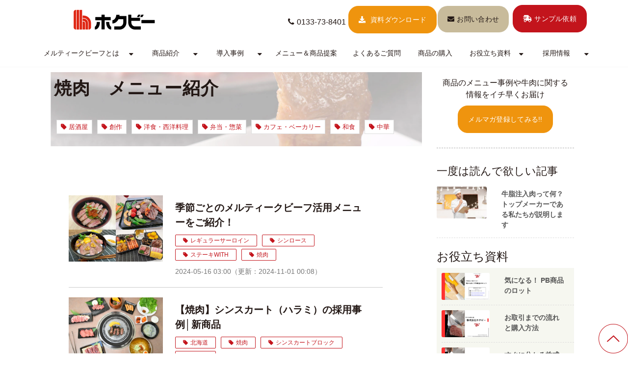

--- FILE ---
content_type: text/html; charset=utf-8
request_url: https://www.hokubee.co.jp/__/tags/%E7%84%BC%E8%82%89
body_size: 20791
content:
<!DOCTYPE html><html lang="ja"><head><meta charSet="utf-8"/><meta name="viewport" content="width=device-width"/><meta property="og:locale" content="ja_JP"/><meta property="og:type" content="article"/><meta property="og:title" content="焼肉"/><meta property="og:description" content=""/><meta property="og:site_name" content="株式会社ホクビー"/><meta property="twitter:card" content="summary_large_image"/><meta property="twitter:title" content="焼肉"/><meta property="twitter:description" content=""/><meta property="og:image" content="https://ferret-one.akamaized.net/images/60e56c9c16c86d0fadd0377b/large.png?utime=1625648284"/><meta property="twitter:image" content="https://ferret-one.akamaized.net/images/60e56c9c16c86d0fadd0377b/large.png?utime=1625648284"/><title>焼肉</title><meta name="description" content=""/><link rel="canonical" href="https://www.hokubee.co.jp/__/tags/焼肉"/><meta property="og:url" content="https://www.hokubee.co.jp/__/tags/焼肉"/><link rel="shortcut icon" type="image/x-icon" href="https://ferret-one.akamaized.net/images/60e56c815dcbca0e3a6c64e7/original.png?utime=1625648257"/><link href="https://ferret-one.akamaized.net/cms/website/build_20251223154906/css/theme/cms/navi/style.css" rel="stylesheet"/><link href="https://ferret-one.akamaized.net/cms/website/build_20251223154906/css/theme/cms/fo-base.css" rel="stylesheet"/><link href="https://ferret-one.akamaized.net/cms/website/build_20251223154906/css/font-awesome.min.css" rel="stylesheet"/><style class="colors-class-list"></style><link href="https://ferret-one.akamaized.net/cms/website/build_20251223154906/css/global.css" rel="stylesheet"/><link href="/__/custom_css/sites/c21021922733?utime=1769039667747" rel="stylesheet"/><link href="/__/custom_css/pages/66ff43138e24fd1e21638536?utime=1769039667747" rel="stylesheet"/><link href="/__/custom_css/ctactions/60a5e33cb8726c41ecae1ef6?utime=1769039667747" rel="stylesheet"/><meta name="next-head-count" content="25"/><script data-nscript="beforeInteractive">
            window.dataLayer = window.dataLayer || [];
            function gtag(){dataLayer.push(arguments);}
            gtag('js', new Date());

            gtag('config', 'G-VWSWPH5EKM');
          </script><script data-nscript="beforeInteractive">(function(w,d,s,l,i){w[l]=w[l]||[];w[l].push({'gtm.start':
    new Date().getTime(),event:'gtm.js'});var f=d.getElementsByTagName(s)[0],
    j=d.createElement(s),dl=l!='dataLayer'?'&l='+l:'';j.async=true;j.src=
    '//www.googletagmanager.com/gtm.js?id='+i+dl;f.parentNode.insertBefore(j,f);
    })(window,document,'script','dataLayer','GTM-PNX9PS7V');</script><link rel="preload" href="https://ferret-one.akamaized.net/cms/website/build_20251223154906/_next/static/css/3a2542541ae0a365.css" as="style"/><link rel="stylesheet" href="https://ferret-one.akamaized.net/cms/website/build_20251223154906/_next/static/css/3a2542541ae0a365.css" data-n-p=""/><link rel="preload" href="https://ferret-one.akamaized.net/cms/website/build_20251223154906/_next/static/css/86b167a98608df1a.css" as="style"/><link rel="stylesheet" href="https://ferret-one.akamaized.net/cms/website/build_20251223154906/_next/static/css/86b167a98608df1a.css" data-n-p=""/><noscript data-n-css=""></noscript><script defer="" nomodule="" src="https://ferret-one.akamaized.net/cms/website/build_20251223154906/_next/static/chunks/polyfills-c67a75d1b6f99dc8.js"></script><script src="https://ferret-one.akamaized.net/cms/website/build_20251223154906/javascripts/jquery-1.12.4.js" defer="" data-nscript="beforeInteractive"></script><script src="https://www.googletagmanager.com/gtag/js?id=G-VWSWPH5EKM" async="" defer="" data-nscript="beforeInteractive"></script><script src="https://ferret-one.akamaized.net/cms/website/build_20251223154906/_next/static/chunks/webpack-a738e8c1c930f04e.js" defer=""></script><script src="https://ferret-one.akamaized.net/cms/website/build_20251223154906/_next/static/chunks/framework-79bce4a3a540b080.js" defer=""></script><script src="https://ferret-one.akamaized.net/cms/website/build_20251223154906/_next/static/chunks/main-f7336f9dc76502ff.js" defer=""></script><script src="https://ferret-one.akamaized.net/cms/website/build_20251223154906/_next/static/chunks/pages/_app-1c1efe28789e670d.js" defer=""></script><script src="https://ferret-one.akamaized.net/cms/website/build_20251223154906/_next/static/chunks/fec483df-e0f7afedb46a82ad.js" defer=""></script><script src="https://ferret-one.akamaized.net/cms/website/build_20251223154906/_next/static/chunks/1064-924f96e470c13a47.js" defer=""></script><script src="https://ferret-one.akamaized.net/cms/website/build_20251223154906/_next/static/chunks/1601-384935cec67d4297.js" defer=""></script><script src="https://ferret-one.akamaized.net/cms/website/build_20251223154906/_next/static/chunks/9257-a8076b1d1a5615f0.js" defer=""></script><script src="https://ferret-one.akamaized.net/cms/website/build_20251223154906/_next/static/chunks/131-01563986ccbef7bf.js" defer=""></script><script src="https://ferret-one.akamaized.net/cms/website/build_20251223154906/_next/static/chunks/6851-c311f6e494cfc678.js" defer=""></script><script src="https://ferret-one.akamaized.net/cms/website/build_20251223154906/_next/static/chunks/6915-fdceaa29a1ffee57.js" defer=""></script><script src="https://ferret-one.akamaized.net/cms/website/build_20251223154906/_next/static/chunks/7224-5cc81e69d876ceba.js" defer=""></script><script src="https://ferret-one.akamaized.net/cms/website/build_20251223154906/_next/static/chunks/7938-9b2941f070878cc5.js" defer=""></script><script src="https://ferret-one.akamaized.net/cms/website/build_20251223154906/_next/static/chunks/pages/website/%5BsiteName%5D/tags/%5BtagId%5D-9b62794f07462c45.js" defer=""></script><script src="https://ferret-one.akamaized.net/cms/website/build_20251223154906/_next/static/kz13Hgu_ifot1hNRU-nbp/_buildManifest.js" defer=""></script><script src="https://ferret-one.akamaized.net/cms/website/build_20251223154906/_next/static/kz13Hgu_ifot1hNRU-nbp/_ssgManifest.js" defer=""></script></head><body id="page-custom-css-id"><div id="__next" data-reactroot=""><noscript><iframe title="gtm" src="https://www.googletagmanager.com/ns.html?id=GTM-PNX9PS7V" height="0" width="0" style="display:none;visibility:hidden"></iframe></noscript><div id="page-show" page_title="blog_template" form_page="false"></div><div id="page-analyse" data-id="66ff43138e24fd1e21638536" style="display:none"></div><div class="navi-002-01 navi_base_custom sp_icon op_border hamburger_custom two_row_sticky-navi__8HtZT"><header class="clearfix" role="banner" id="navigations" style="width:100%;box-sizing:border-box"><div class="inner"><div class="navigation-cont clearfix"><div class="logo"><div><a href="/"><img src="https://ferret-one.akamaized.net/images/60a70454c099c72a90bf8f45/original.png?utime=1621558356" alt="株式会社ホクビー" width="410" height="160"/></a></div></div><div class="cont"><div class="row row-1" style="padding:0px 0px 0px 26px"><div class="col col-1 fast_2btn_col" style="padding:0px 0px 0px 58px;width:25.65284178187403%"><div class="component component-1 btn_custom_tel button" style="padding:10px 5px 0px 0px"><div class="button-cont left"><a href="tel:0133-73-8401" rel="noopener" target="_blank" data-lp-cta="true" data-hu-event="TEL" data-hu-actiontype="click" data-hu-label="ヘッダ" class="left size-s blue" style="font-size:16px">0133-73-8401</a></div></div></div><div class="col col-2 second_2btn_col" style="padding:0px 0px 0px 0px;width:74.34715821812597%"><div class="component component-1 btn_custom02 button" style="padding:12px 2px 0px 0px"><div class="button-cont center"><a href="/useful_download" target="_self" data-lp-cta="true" data-hu-event="資料DL" data-hu-actiontype="click" data-hu-label="ヘッダ" class="center size-s blue" style="border-radius:20px">資料ダウンロード</a></div></div><div class="component component-2 btn_custom01 button" style="padding:12px 3px 0px 0px"><div class="button-cont center"><a href="/contact" target="_self" data-lp-cta="true" data-hu-event="お問い合わせ" data-hu-actiontype="click" data-hu-label="ヘッダ" class="center size-s blue" style="border-radius:20px">お問い合わせ</a></div></div><div class="component component-3 btn_custom04 button" style="padding:10px 0px 0px 5px"><div class="button-cont left"><a href="/sample" target="_self" data-lp-cta="true" data-hu-event="サンプル依頼" data-hu-actiontype="click" class="left size-s blue" style="border-radius:20px">サンプル依頼</a></div></div></div></div></div></div><nav class="main-menu navigation-hide-border navigation-font-family pc styles_hide-border__StoOO" style="font-family:;height:;min-height:;padding:;margin:;border:;overflow:;justify-content:"><ul class="clearfix"><li class="level-01-trigger"><a href="/service">メルティークビーフとは</a><ul class="level-01-cont"><li class="level-02"><a href="/service/safety">メルティークビーフの特徴 SAFETY</a></li><li class="level-02"><a href="/service/healthy">メルティークビーフの特徴 HEALTHY</a></li><li class="level-02"><a href="/service/sustainability">メルティークビーフの特徴 SUSTAINABILITY</a></li></ul></li><li class="level-01-trigger"><a href="/product">商品紹介</a><ul class="level-01-cont"><li class="level-02"><a href="/product/1">メルティークビーフブロック</a></li><li class="level-02"><a href="/product/2">メルティークビーフポーション</a></li><li class="level-02"><a href="/product/3">メルティークビーフカット</a></li><li class="level-02"><a href="/product/4">ハンバーグ</a></li></ul></li><li class="level-01-trigger"><a href="/case-category">導入事例</a><ul class="level-01-cont"><li class="level-02"><a href="/case/product">各商品の事例</a></li><li class="level-02"><a href="/case/area">各地域の事例</a></li><li class="level-02"><a href="/case/shoptype">各業態の事例</a></li><li class="level-02-trigger"><a href="/case/interview">インタビュー</a><ul class="level-02-cont"><li class="level-03"><a href="/case/02">焼肉専門店で注文数が1.2倍に増加！</a></li><li class="level-03"><a href="/case/01">ステーキ専門店 ９割の仕込時間を削減！</a></li></ul></li></ul></li><li class="level-01"><a href="/blog">メニュー＆商品提案</a></li><li class="level-01"><a href="/faq">よくあるご質問</a></li><li class="level-01"><a href="/product_purchase">商品の購入</a></li><li class="level-01-trigger"><a href="/useful_download">お役立ち資料</a><ul class="level-01-cont"><li class="level-02"><a href="/wp_find_hokubee">すぐに分かる株式会社ホクビー</a></li><li class="level-02"><a href="/wp_flow_hokubee">お取引までの流れと購入方法</a></li><li class="level-02"><a href="/wp_become_regular">リピート客 獲得実現 チェック資料</a></li><li class="level-02"><a href="/wp_3a_beef">３A食材（安全・安心・安定）仕入チェック資料</a></li><li class="level-02"><a href="/wp_hard_dry_beef">硬さ・パサパサ感の改善</a></li><li class="level-02"><a href="/wp_prep_cost_reduction">仕込みのコスト改善</a></li><li class="level-02"><a href="/wp_customer_satisfaction">お客様の満足 TOP3</a></li><li class="level-02"><a href="/wp_restaurant_satisfaction">飲食店様の満足 TOP3</a></li></ul></li><li class="level-01-trigger"><a href="/recruitment">採用情報</a><ul class="level-01-cont"><li class="level-02-trigger"><a href="/recruitment/graduate">新卒採用</a><ul class="level-02-cont"><li class="level-03"><a href="/recruitment/graduate/aboutus">会社を知る</a></li><li class="level-03"><a href="/recruitment/graduate/job">仕事を知る</a></li><li class="level-03"><a href="/recruitment/graduate/interview">人を知る</a></li><li class="level-03"><a href="/recruitment/graduate/workplace">働く環境</a></li><li class="level-03"><a href="/recruitment/graduate/interview/information">募集要項</a></li><li class="level-03"><a href="/recruitment/graduate/interview/qanda">よくある質問</a></li></ul></li><li class="level-02"><a href="/recruitment/part-timejob">パート・アルバイト採用</a></li><li class="level-02"><a href="/recruitment/career">中途採用</a></li></ul></li></ul></nav></div></header></div><div class="clearfix theme-fo-base v2-0 no-header no-breadcrumbs" id="fo-base"><div class="wrapper clearfix side-right page-66ff43138e24fd1e21638536"><div class="contents"><section class="content-element content-1" style="background-image:url(https://ferret-one.akamaized.net/images/671b3a097121940065200662/original.jpeg?utime=1729837578);padding:0px 0px 0px 0px"><div class="inner"><div class="row row-1"><div class="col col-1"><div id="66ff43138e24fd1e21638536-83d96f3110d64a5eda1e5e3f" class="component component-1 rich-heading heading rich-heading-align-left"><h1><span class="typesquare_tags">焼肉　メニュー紹介</span></h1></div><div class="component component-3 tag_cloud"></div></div></div></div></section><section class="content-element content-2"><div class="inner"><div class="row row-1"><div class="col col-1"><div class="contents"><div class="entry-list tag-preview styles_preview__H7Kl8"><article itemscope="" itemType="https://schema.org/Article"><div class="article-thumbnail"><a href="/blog/20240516"><img loading="lazy" id="" src="https://ferret-one.akamaized.net/images/663d7c5c7c4cda2befe0bf36/large.png?utime=1715305565" alt="" class="" height="843" width="1200" role="presentation"/></a></div><div class="article-cont"><h2 class="article-title" itemProp="headline"><a href="/blog/20240516">季節ごとのメルティークビーフ活用メニューをご紹介！</a></h2><div class="article-meta-info"><p class="tag-lists clearfix"><a href="/__/tags/%E3%83%AC%E3%82%AE%E3%83%A5%E3%83%A9%E3%83%BC%E3%82%B5%E3%83%BC%E3%83%AD%E3%82%A4%E3%83%B3" class="article-tags">レギュラーサーロイン</a><a href="/__/tags/%E3%82%B7%E3%83%B3%E3%83%AD%E3%83%BC%E3%82%B9" class="article-tags">シンロース</a><a href="/__/tags/%E3%82%B9%E3%83%86%E3%83%BC%E3%82%ADWITH" class="article-tags">ステーキWITH</a><a href="/__/tags/%E7%84%BC%E8%82%89" class="article-tags">焼肉</a></p><span class="post-date"><time dateTime="2024-05-16T03:00:00.000Z" itemProp="datePublished">2024-05-16 03:00</time><time dateTime="2024-11-01T00:08:05.477Z" itemProp="dateModified">（更新：<!-- -->2024-11-01 00:08<!-- -->）</time></span></div></div></article><article itemscope="" itemType="https://schema.org/Article"><div class="article-thumbnail"><a href="/blog/20240328"><img loading="lazy" id="" src="https://ferret-one.akamaized.net/images/65fcda7633ada929f3406d5b/large.jpeg?utime=1711069814" alt="" class="" height="4000" width="6000" role="presentation"/></a></div><div class="article-cont"><h2 class="article-title" itemProp="headline"><a href="/blog/20240328">【焼肉】シンスカート（ハラミ）の採用事例│新商品</a></h2><div class="article-meta-info"><p class="tag-lists clearfix"><a href="/__/tags/%E5%8C%97%E6%B5%B7%E9%81%93" class="article-tags">北海道</a><a href="/__/tags/%E7%84%BC%E8%82%89" class="article-tags">焼肉</a><a href="/__/tags/%E3%82%B7%E3%83%B3%E3%82%B9%E3%82%AB%E3%83%BC%E3%83%88%E3%83%96%E3%83%AD%E3%83%83%E3%82%AF" class="article-tags">シンスカートブロック</a><a href="/__/tags/%E3%83%8F%E3%83%A9%E3%83%9F" class="article-tags">ハラミ</a></p><span class="post-date"><time dateTime="2024-03-28T04:00:00.440Z" itemProp="datePublished">2024-03-28 04:00</time><time dateTime="2025-08-28T04:39:53.585Z" itemProp="dateModified">（更新：<!-- -->2025-08-28 04:39<!-- -->）</time></span></div></div></article><article itemscope="" itemType="https://schema.org/Article"><div class="article-thumbnail"><a href="/blog/20240314"><img loading="lazy" id="" src="https://ferret-one.akamaized.net/images/65e69a4acc82da021d747a34/large.jpeg?utime=1709611594" alt="" class="" height="4000" width="6000" role="presentation"/></a></div><div class="article-cont"><h2 class="article-title" itemProp="headline"><a href="/blog/20240314">【焼肉】サーロインの採用事例│新商品</a></h2><div class="article-meta-info"><p class="tag-lists clearfix"><a href="/__/tags/%E5%8C%97%E6%B5%B7%E9%81%93" class="article-tags">北海道</a><a href="/__/tags/%E7%84%BC%E8%82%89" class="article-tags">焼肉</a><a href="/__/tags/%E3%82%B9%E3%82%BF%E3%83%B3%E3%83%80%E3%83%BC%E3%83%89%E3%82%B5%E3%83%BC%E3%83%AD%E3%82%A4%E3%83%B3" class="article-tags">スタンダードサーロイン</a><a href="/__/tags/%E3%82%B5%E3%83%BC%E3%83%AD%E3%82%A4%E3%83%B3" class="article-tags">サーロイン</a></p><span class="post-date"><time dateTime="2024-03-14T01:00:00.277Z" itemProp="datePublished">2024-03-14 01:00</time><time dateTime="2025-08-28T04:54:33.960Z" itemProp="dateModified">（更新：<!-- -->2025-08-28 04:54<!-- -->）</time></span></div></div></article><article itemscope="" itemType="https://schema.org/Article"><div class="article-thumbnail"><a href="/blog/20230803"><img loading="lazy" id="" src="https://ferret-one.akamaized.net/images/64c3428ff8b32848f6b811eb/large.jpeg?utime=1690518159" alt="" class="" height="4000" width="6000" role="presentation"/></a></div><div class="article-cont"><h2 class="article-title" itemProp="headline"><a href="/blog/20230803">【レジャー施設編】業態別の採用事例のご紹介</a></h2><div class="article-meta-info"><p class="tag-lists clearfix"><a href="/__/tags/%E3%83%8F%E3%83%B3%E3%83%90%E3%83%BC%E3%82%B0" class="article-tags">ハンバーグ</a><a href="/__/tags/%E3%83%A1%E3%83%AB%E3%83%86%E3%82%A3%E3%83%BC%E3%82%AF%E3%83%95%E3%83%A9%E3%83%83%E3%83%97" class="article-tags">メルティークフラップ</a><a href="/__/tags/%E4%BF%A1%E8%B6%8A%E3%83%BB%E4%B8%AD%E9%83%A8" class="article-tags">信越・中部</a><a href="/__/tags/%E7%84%BC%E8%82%89" class="article-tags">焼肉</a><a href="/__/tags/%E3%83%AC%E3%82%B8%E3%83%A3%E3%83%BC%E3%83%BB%E5%A8%AF%E6%A5%BD%E6%96%BD%E8%A8%AD" class="article-tags">レジャー・娯楽施設</a><a href="/__/tags/%E3%82%AB%E3%83%AB%E3%83%93" class="article-tags">カルビ</a></p><span class="post-date"><time dateTime="2023-08-03T04:00:00.595Z" itemProp="datePublished">2023-08-03 04:00</time><time dateTime="2024-08-30T04:33:55.056Z" itemProp="dateModified">（更新：<!-- -->2024-08-30 04:33<!-- -->）</time></span></div></div></article><article itemscope="" itemType="https://schema.org/Article"><div class="article-thumbnail"><a href="/blog/20230615"><img loading="lazy" id="" src="https://ferret-one.akamaized.net/images/64869d665fa32b04b69d8ffd/large.jpeg?utime=1686543719" alt="" class="" height="4000" width="6000" role="presentation"/></a></div><div class="article-cont"><h2 class="article-title" itemProp="headline"><a href="/blog/20230615">【四国・中国編】全国の採用事例のご紹介　第一弾</a></h2><div class="article-meta-info"><p class="tag-lists clearfix"><a href="/__/tags/%E3%83%A1%E3%83%AB%E3%83%86%E3%82%A3%E3%83%BC%E3%82%AF%E3%83%95%E3%83%A9%E3%83%83%E3%83%97" class="article-tags">メルティークフラップ</a><a href="/__/tags/%E5%9B%9B%E5%9B%BD%E3%83%BB%E4%B8%AD%E5%9B%BD" class="article-tags">四国・中国</a><a href="/__/tags/%E7%84%BC%E8%82%89" class="article-tags">焼肉</a><a href="/__/tags/%E3%82%AB%E3%83%AB%E3%83%93" class="article-tags">カルビ</a></p><span class="post-date"><time dateTime="2023-06-15T04:00:00.382Z" itemProp="datePublished">2023-06-15 04:00</time><time dateTime="2024-08-30T04:42:04.335Z" itemProp="dateModified">（更新：<!-- -->2024-08-30 04:42<!-- -->）</time></span></div></div></article><article itemscope="" itemType="https://schema.org/Article"><div class="article-thumbnail"><a href="/blog/20230518"><img loading="lazy" id="" src="https://ferret-one.akamaized.net/images/646424f23b48b803e6612846/large.jpeg?utime=1684284658" alt="" class="" height="4000" width="6000" role="presentation"/></a></div><div class="article-cont"><h2 class="article-title" itemProp="headline"><a href="/blog/20230518">【関東編】全国の採用事例のご紹介　第一弾</a></h2><div class="article-meta-info"><p class="tag-lists clearfix"><a href="/__/tags/%E3%82%B7%E3%83%B3%E3%83%AD%E3%83%BC%E3%82%B9" class="article-tags">シンロース</a><a href="/__/tags/%E9%96%A2%E6%9D%B1" class="article-tags">関東</a><a href="/__/tags/%E7%84%BC%E8%82%89" class="article-tags">焼肉</a><a href="/__/tags/%E3%83%AD%E3%83%BC%E3%82%B9" class="article-tags">ロース</a></p><span class="post-date"><time dateTime="2023-05-18T04:00:00.004Z" itemProp="datePublished">2023-05-18 04:00</time><time dateTime="2024-08-30T04:43:45.410Z" itemProp="dateModified">（更新：<!-- -->2024-08-30 04:43<!-- -->）</time></span></div></div></article><article itemscope="" itemType="https://schema.org/Article"><div class="article-thumbnail"><a href="/blog/20230202"><img loading="lazy" id="" src="https://ferret-one.akamaized.net/images/63d33bcabeddb73cf74bb36a/original.gif?utime=1674787786" alt="" class="" height="450" width="600" role="presentation"/></a></div><div class="article-cont"><h2 class="article-title" itemProp="headline"><a href="/blog/20230202">【春の集いに】家族や仲間と食べたくなる春メニュー</a></h2><div class="article-meta-info"><p class="tag-lists clearfix"><a href="/__/tags/%E3%83%A1%E3%83%AB%E3%83%86%E3%82%A3%E3%83%BC%E3%82%AF%E3%83%95%E3%83%A9%E3%83%83%E3%83%97" class="article-tags">メルティークフラップ</a><a href="/__/tags/%E3%82%B5%E3%82%AC%E3%83%AA%E3%83%97%E3%83%AC%E3%83%BC%E3%83%88%E3%83%80%E3%82%A4%E3%82%B9" class="article-tags">サガリプレートダイス</a><a href="/__/tags/%E7%89%9B%E3%83%AD%E3%83%BC%E3%82%B9%E3%82%B9%E3%83%A9%E3%82%A4%E3%82%B97" class="article-tags">牛ローススライス7</a><a href="/__/tags/%E7%84%BC%E8%82%89" class="article-tags">焼肉</a><a href="/__/tags/%E3%82%AB%E3%83%AB%E3%83%93" class="article-tags">カルビ</a><a href="/__/tags/%E5%92%8C%E9%A3%9F" class="article-tags">和食</a><a href="/__/tags/%E3%83%AD%E3%83%BC%E3%82%B9" class="article-tags">ロース</a></p><span class="post-date"><time dateTime="2023-02-02T03:00:00.600Z" itemProp="datePublished">2023-02-02 03:00</time><time dateTime="2024-08-30T04:55:25.809Z" itemProp="dateModified">（更新：<!-- -->2024-08-30 04:55<!-- -->）</time></span></div></div></article><article itemscope="" itemType="https://schema.org/Article"><div class="article-thumbnail"><a href="/blog/20221201"><img loading="lazy" id="" src="https://ferret-one.akamaized.net/images/63846e2650bb0b139d6f30ae/large.jpeg?utime=1669623334" alt="" class="" height="3000" width="4000" role="presentation"/></a></div><div class="article-cont"><h2 class="article-title" itemProp="headline"><a href="/blog/20221201">手軽にワクワク感が味わえる焼肉＆中華メニュー</a></h2><div class="article-meta-info"><p class="tag-lists clearfix"><a href="/__/tags/%E3%83%A1%E3%83%AB%E3%83%86%E3%82%A3%E3%83%BC%E3%82%AF%E3%82%B5%E3%82%AC%E3%83%AA" class="article-tags">メルティークサガリ</a><a href="/__/tags/%E3%83%A1%E3%83%AB%E3%83%86%E3%82%A3%E3%83%BC%E3%82%AF%E3%83%95%E3%83%A9%E3%83%83%E3%83%97" class="article-tags">メルティークフラップ</a><a href="/__/tags/%E3%82%B7%E3%83%B3%E3%83%AD%E3%83%BC%E3%82%B9" class="article-tags">シンロース</a><a href="/__/tags/%E3%82%84%E3%82%8F%E3%82%89%E3%81%8B%E5%8E%9A%E5%88%87%E3%82%8A%E3%83%9D%E3%83%BC%E3%82%AF%E3%83%AD%E3%83%BC%E3%82%B9" class="article-tags">やわらか厚切りポークロース</a><a href="/__/tags/%E7%84%BC%E8%82%89" class="article-tags">焼肉</a><a href="/__/tags/%E3%82%B5%E3%82%AC%E3%83%AA" class="article-tags">サガリ</a><a href="/__/tags/%E3%82%AB%E3%83%AB%E3%83%93" class="article-tags">カルビ</a><a href="/__/tags/%E3%83%AD%E3%83%BC%E3%82%B9" class="article-tags">ロース</a><a href="/__/tags/%E3%83%9D%E3%83%BC%E3%82%AF" class="article-tags">ポーク</a><a href="/__/tags/%E4%B8%AD%E8%8F%AF" class="article-tags">中華</a></p><span class="post-date"><time dateTime="2022-12-01T03:00:00.964Z" itemProp="datePublished">2022-12-01 03:00</time><time dateTime="2024-08-30T05:01:45.516Z" itemProp="dateModified">（更新：<!-- -->2024-08-30 05:01<!-- -->）</time></span></div></div></article><article itemscope="" itemType="https://schema.org/Article"><div class="article-thumbnail"><a href="/blog/20220623"><img loading="lazy" id="" src="https://ferret-one.akamaized.net/images/62afb7bb737b4c7f6e448b3b/large.jpeg?utime=1655683003" alt="" class="" height="2438" width="2915" role="presentation"/></a></div><div class="article-cont"><h2 class="article-title" itemProp="headline"><a href="/blog/20220623">「焼いて食する」焼肉の日！メニューのご提案</a></h2><div class="article-meta-info"><p class="tag-lists clearfix"><a href="/__/tags/%E3%83%A1%E3%83%AB%E3%83%86%E3%82%A3%E3%83%BC%E3%82%AF%E3%83%95%E3%83%A9%E3%83%83%E3%83%97" class="article-tags">メルティークフラップ</a><a href="/__/tags/%E7%84%BC%E8%82%89" class="article-tags">焼肉</a><a href="/__/tags/%E3%82%AB%E3%83%AB%E3%83%93" class="article-tags">カルビ</a></p><span class="post-date"><time dateTime="2022-06-23T04:00:00.000Z" itemProp="datePublished">2022-06-23 04:00</time><time dateTime="2024-08-30T05:36:33.720Z" itemProp="dateModified">（更新：<!-- -->2024-08-30 05:36<!-- -->）</time></span></div></div></article><article itemscope="" itemType="https://schema.org/Article"><div class="article-thumbnail"><a href="/blog/20220526"><img loading="lazy" id="" src="https://ferret-one.akamaized.net/images/6286ec826bdce5319fe6cdbb/large.jpeg?utime=1653009538" alt="" class="" height="2395" width="3259" role="presentation"/></a></div><div class="article-cont"><h2 class="article-title" itemProp="headline"><a href="/blog/20220526">夏といえばBBQ！オススメ商品のご紹介</a></h2><div class="article-meta-info"><p class="tag-lists clearfix"><a href="/__/tags/%E3%82%B7%E3%83%B3%E3%83%AD%E3%83%BC%E3%82%B9" class="article-tags">シンロース</a><a href="/__/tags/%E7%84%BC%E8%82%89" class="article-tags">焼肉</a><a href="/__/tags/%E3%83%AD%E3%83%BC%E3%82%B9" class="article-tags">ロース</a></p><span class="post-date"><time dateTime="2022-05-26T04:00:00.077Z" itemProp="datePublished">2022-05-26 04:00</time><time dateTime="2024-08-30T05:39:11.980Z" itemProp="dateModified">（更新：<!-- -->2024-08-30 05:39<!-- -->）</time></span></div></div></article><div class="row"><div class="col-md-12"><div class="text-center"><nav><ul class="pagination"><li class="page active"><a>1</a></li><li class="page"><a href="/__/tags/%E7%84%BC%E8%82%89?page=2">2</a></li><li class="next_page"><a href="/__/tags/%E7%84%BC%E8%82%89?page=2">&gt;</a></li><li class="last"><a href="/__/tags/%E7%84%BC%E8%82%89?page=2">&gt;&gt;</a></li></ul></nav></div></div></div></div></div></div></div><div class="row row-2"><div class="col col-1"></div><div class="col col-2"></div></div></div></section><section class="content-element content-3" style="padding:0px 0px 0px 0px"><div class="inner"><div class="row row-1"><div class="col col-1"><div class="component component-1 richtext" style="background-color:#C20C1E;border:none 1px"><p class="align-center"><strong><span style="color:#ecf0f1;"><span style="font-size:28px;">メールマガジン会員 募集中!!</span></span></strong></p>
</div></div></div><div class="row row-2"><div class="col col-1" style="width:31.506849315068493%"><div class="component component-1 image resizeable-comp align-center" style="text-align:center"><a href="/mail_magazine" target="_self" data-lp-cta="true" data-hu-event="メルマガ登録" data-hu-actiontype="click"><img loading="lazy" id="" src="https://ferret-one.akamaized.net/resized_images/61fb2d7cca7bcd25853c9b89/original.jpg?utime=1643851132" alt="" class="" style="width:160px;border-radius:10px;max-width:100%" role="presentation"/></a></div></div><div class="col col-2" style="width:68.4931506849315%"><div class="component component-1 richtext"><p><span style="font-size:24px;"><strong>① 季節を先どったメニュー情報をお届け</strong></span></p>

<p><span style="font-size:24px;"><strong>② ホクビーオリジナルの特集記事も掲載</strong></span></p>

<p><span style="font-size:24px;"><strong>③ 新商品情報もイチ早くお届け</strong></span></p>
</div></div></div></div></section><section class="content-element content-4" style="padding:0px 0px 50px 0px"><div class="inner"><div class="row row-1"><div class="col col-1" style="width:24.109589041095887%"></div><div class="col col-2" style="width:52.87671232876713%"><div class="component component-1 button" style="padding:0px 0px 0px 0px;border:outset 7px"><div class="button-cont center"><a href="/mail_magazine" rel="noopener" target="_blank" data-lp-cta="true" data-hu-event="メルマガ登録" data-hu-actiontype="click" class="center size-l" style="font-size:26px;font-weight:bold;color:#f7f3ec;background-color:#f5b227">とりあえず登録してみる!!</a></div></div></div><div class="col col-3" style="width:23.045267489711936%"></div></div></div></section><section class="content-element content-5 cta_sec cta2column_sec" style="background-image:url(https://ferret-one.akamaized.net/images/60a5e325b8726c41ecae11a2/original.png?utime=1621567116);background-size:cover;background-position:center"><div class="inner"><div class="row row-1"><div class="col col-1"><div class="cta-60a5e33cb8726c41ecae1ef6" id="cta-60a5e33cb8726c41ecae1ef6"><div class="component component-1 cta id-716a43a73637fe2eb9ccd5fe"><div class="cta-row cta-row-0"><div class="cta-column cta-column-0 cta_width100_col" style="width:95%"><div id="66ff43138e24fd1e21638536-5f60c6b6859d66ac5a4257c5" class="component cta-component-0 hd_custom01 rich-heading heading cta-heading rich-heading-align-center"><h2>メルティークビーフを試してみませんか？<br />サンプルのご相談応じます</h2></div></div></div><div class="cta-row cta-row-1"><div class="cta-column cta-column-0 tel_col cta_width100_col"><div class="component cta-component-0 cta_tel_text text text-align-left cta-text" style="overflow-wrap:break-word">お電話でのお問い合わせはこちら</div><div class="component cta-component-1 btn_custom_tel button cta-button"><div class="button-cont center"><a href="tel:0133-73-8401" rel="noopener" target="_blank" data-lp-cta="true" data-hu-event="TEL" data-hu-actiontype="click" data-hu-label="CTA" class="center size-s blue">0133-73-8401</a></div></div><div class="component cta-component-2 cta_tel_text text text-align-undefined cta-text" style="overflow-wrap:break-word">（平日09:00~17:00）</div></div></div><div class="cta-row cta-row-2"><div class="cta-column cta-column-0" style="width:21.54574132492113%"><div class="component cta-component-0 cta_btn_text text text-align-center cta-text" style="overflow-wrap:break-word">ご不明な点はお気軽に<br />お問い合わせください。</div><div class="component cta-component-1 btn_custom01 button cta-button" style="padding:0px 0px 0px 0px"><div class="button-cont center"><a href="/contact" target="_self" data-lp-cta="true" data-hu-event="お問い合わせ" data-hu-actiontype="click" data-hu-label="CTA" class="center size-s blue" style="font-size:">お問い合わせ</a></div></div></div><div class="cta-column cta-column-1" style="padding:0px 0px 0px 0px;width:28.380651945320714%"><div class="component cta-component-0 cta_btn_text text text-align-center cta-text" style="overflow-wrap:break-word">商品をご検討の方はこちら<br />からサンプル依頼できます。</div><div class="component cta-component-1 btn_custom04 button cta-button"><div class="button-cont center"><a href="/sample" target="_self" data-lp-cta="true" data-hu-event="サンプル依頼" data-hu-actiontype="click" class="center size-s blue">サンプル依頼</a></div></div></div><div class="cta-column cta-column-2" style="width:20.07360672975815%"><div class="component cta-component-0 cta_btn_text text text-align-center cta-text" style="overflow-wrap:break-word">詳しい資料はこちらから<br />ダウンロードできます。<br /></div><div class="component cta-component-1 btn_custom02 button cta-button"><div class="button-cont center"><a href="/useful_download" target="_self" data-lp-cta="true" data-hu-event="資料ダウンロード" data-hu-actiontype="click" data-hu-label="CTA" class="center size-s orange" style="font-size:">資料ダウンロード</a></div></div></div></div></div></div></div></div></div></section></div><div class="side right side_sec"><div class="inner"><div class="component component-1 richtext"><p class="align-center">商品のメニュー事例や牛肉に関する</p>

<p class="align-center">情報をイチ早くお届け</p>
</div><div class="component component-2 btn_custom02 button" style="border:none"><div class="button-cont center"><a href="/mail_magazine" target="_self" data-lp-cta="true" data-hu-event="メルマガ登録" data-hu-actiontype="click" class="center size-s red" style="border-radius:20px">メルマガ登録してみる!!</a></div></div><div class="component component-3 border"><hr class="type02 border-margin-large"/></div><div id="66ff43138e24fd1e21638536-c9fdb5ea4c6809bde0c0938d" class="component component-4 blog_hd_custom rich-heading heading"><h3>一度は読んで欲しい記事</h3></div><div class="component component-5 entry-list"><div class="article-list"><div class="article-per-page"></div></div></div><div id="66ff43138e24fd1e21638536-e2d503a79cd64c2f4d997354" class="component component-6 blog_hd_custom rich-heading heading"><h2>お役立ち資料</h2></div><div class="component component-7 entry-list entry-image-list" style="background-color:#F6F7F0;padding:0px 0px 0px 10px"><div class="article-list"><div class="article-per-page"></div></div></div><div id="66ff43138e24fd1e21638536-6cf9470560005f8037136171" class="component component-8 blog_hd_custom rich-heading heading"><h2>人気記事ランキング</h2></div><div class="component component-9 ranking_custom blog-ranking entry-list blog-ranking-left"><div></div><div class="article-per-page"></div></div><div id="66ff43138e24fd1e21638536-7ee73aea0a9c878955612d8d" class="component component-10 blog_hd_custom rich-heading heading"><h3>タグ一覧</h3></div><div class="component component-11 tag_custom tag_cloud"></div></div></div></div><div class="foot ft_custom01"><div class="foot-cont"><div class="row row-1 ftLink_row"><div class="col col-1 info_col" style="width:25%"><div class="component component-1 foot_logo image resizeable-comp align-left" style="text-align:left"><a href="/index" target="_self"><img loading="lazy" id="" src="https://ferret-one.akamaized.net/images/60a70454c099c72a90bf8f45/original.png?utime=1621558356" alt="logo" class="" style="width:auto;border-radius:0;max-width:100%" height="160" width="410" role="presentation"/></a></div></div><div class="col col-2 site_map_col" style="width:25%"><div class="component component-1 site_map_list list vertical none"><ul style="overflow-wrap:break-word"><li><a href="/service" target="_self">メルティークビーフとは</a></li><li><a href="/company" target="_self">企業情報</a></li><li><a href="/recruitment" target="_self">採用情報</a></li><li><a href="/product" target="_self">商品紹介</a></li><li><a href="/case-category" target="_self">導入事例</a></li></ul></div></div><div class="col col-3 site_map_col" style="width:25%"><div class="component component-1 site_map_list list vertical none"><ul style="overflow-wrap:break-word"><li><a href="/product_purchase" target="_self">商品の購入</a></li><li><a href="/blog" target="_self">メニュー＆商品提案</a></li><li><a href="/sample" target="_self">サンプル依頼</a></li><li><a href="/faq" target="_self">よくあるご質問</a></li><li><a href="/news" target="_self">お知らせ</a></li></ul></div></div><div class="col col-4 site_map_col" style="width:25%"><div class="component component-1 site_map_list list vertical none"><ul style="overflow-wrap:break-word"><li><a href="/contact" target="_self">お問い合わせ</a></li><li><a href="/useful_download" target="_self">お役立ち資料DL</a></li><li><a href="/mail_magazine" target="_self">メールマガジン登録</a></li><li><a href="/privacy" target="_self">プライバシーポリシー</a></li></ul></div></div></div><div class="row row-2 page_top_row"><div class="col col-1"><div class="component component-1 image resizeable-comp align-right" style="text-align:right"><a href="#" target="_self"><img loading="lazy" id="" src="https://ferret-one.akamaized.net/images/60a5e314b8726c41ecae116d/original.png?utime=1621831268" alt="ページトップへ戻る" class="" style="width:auto;border-radius:0;max-width:100%" height="120" width="120" role="presentation"/></a></div></div></div></div><div class="foot-copyright"><p>Copyright (C) 2014 株式会社ホクビー All Rights Reserved.</p></div></div></div></div><script id="__NEXT_DATA__" type="application/json">{"props":{"pageProps":{"useTemplate":true,"site":{"_id":"602f2aad843c2236dd0d455b","name":"c21021922733","title":"株式会社ホクビー","public_powered_link":false,"theme":{"_id":"58b4cf57256aa667ab000000","color":"FFFFFF","name":"fo-base","display_name":"ferretOneBase","image_content_type":"image/png","image_file_size":"613048","image_fingerprint":"","status":true,"updated_at":"2020-11-05T01:49:34.534Z","created_at":"2017-02-28T01:16:07.730Z","is_sub_theme":false,"is_admin_theme":false,"theme_type":"","site_type_id":"undefined","description":""},"cms_ver":"v2-0","semantic_html":true,"use_theme_navi_css":true,"js_script_enable":false,"google_tagmanager_id":"GTM-PNX9PS7V","show_top_breadcrumb":true,"favicon_id":"60e56c815dcbca0e3a6c64e7","public_with_test_mode":false,"access_tracking":true,"rss_feed":"","domain":"www.hokubee.co.jp","ogp_image_id":"60e56c9c16c86d0fadd0377b","allow_sanitize":true,"cert":{"_id":"610265bafd253b00590433f0","status":"free_cert","use_sans":false,"current_domain":"www.hokubee.co.jp","expires_at":"2026-02-24T15:00:00.000Z","updated_at":"2025-11-27T17:15:47.791Z"},"analytics4_measurement_id":"G-VWSWPH5EKM","ad_storage":false,"analytics_storage":false},"page":{"_id":"66ff43138e24fd1e21638536","name":"blog_template","base_design_id":"63f31519bc78e60032f18d2d","sidebar_position":"side-right","path":"/24050","use_updated_at_list":true,"use_created_at_list":true},"layoutElements":{"navi":{"_id":"606ab0d590657505ef0c627a","_type":"NaviElement","brand_title_font_weight_bold":true,"brand_title_color":"000000","use_brand_logo":true,"show_navi":true,"font_type":"","sass_str":".navi, .navi-001-01, .navi-002-01 {\n  /* sample */\n}\n","bg_color":null,"bg_image_id":null,"bg_position":null,"border_color":null,"border_width":null,"brand_title":null,"business_time":null,"created_at":"2017-02-28T09:58:05.503Z","fix_navi":true,"hide_border":true,"klass":"navi_base_custom sp_icon op_border hamburger_custom","logo_id":"60a70454c099c72a90bf8f45","logo_link":"","margin_bottom":null,"margin_left":null,"margin_right":null,"margin_top":null,"no_bg_image":false,"old_style":false,"phone_number":null,"updated_at":"2024-11-15T04:39:03.469Z","brand_title_font_size":"medium","rows_count":"2","menu_items_count":"8","bg_repeat":null,"border_style":null,"rows":[{"_id":"58b549ad014c8e3ea10003fc","_type":"Row","sass_str":".row {\n  /* sample */\n}\n","background_src":null,"bg_color":null,"bg_image_id":null,"bg_position":null,"bg_repeat":null,"block_group":null,"border_color":null,"border_style":null,"border_width":null,"created_at":"2017-02-28T09:58:05.503Z","designpart_name":null,"invisible":false,"klass":"","margin_bottom":null,"margin_left":26,"margin_right":null,"margin_top":null,"mobile_reverse_order":false,"no_bg_image":false,"updated_at":"2024-09-12T02:19:23.010Z","isShadowed":false,"lp_cta":false,"columns":[{"_id":"58b549ad014c8e3ea10003fd","sass_str":".col {\n  /* sample */\n}\n","_type":"Column","background_src":null,"bg_color":null,"bg_image_id":null,"bg_position":null,"bg_repeat":null,"border_color":null,"border_style":null,"border_width":null,"created_at":"2017-02-28T09:58:05.503Z","designpart_name":null,"klass":"fast_2btn_col","margin_bottom":null,"margin_left":58,"margin_right":0,"margin_top":null,"no_bg_image":false,"updated_at":"2024-09-12T02:19:23.010Z","width_percent":25.65284178187403,"isShadowed":false,"lp_cta":false,"components":[{"_id":"d5f5477fd678bcf6c9878cf2","sass_str":".component.button {\n  /* sample */\n}\n","_type":"ButtonComponent","actiontype":"click","align":"left","background_src":null,"bg_color":"","bg_image_id":null,"bg_position":"","bg_repeat":null,"border_color":"","border_style":null,"border_width":null,"button_color":"blue","button_color_customize":null,"button_link":null,"button_position":"left","button_size":"small","button_text":"0133-73-8401","color":null,"component_control":null,"content":null,"created_at":"2019-05-17T09:13:30.153Z","designpart_name":null,"event":"TEL","font_size":"16px","font_weight":null,"invisible":false,"klass":"btn_custom_tel","label":"ヘッダ","lp_cta":true,"margin_bottom":null,"margin_left":null,"margin_right":5,"margin_top":10,"no_bg_image":false,"updated_at":"2019-07-08T04:46:25.814Z","link":{"_id":"64505e1725bacf26c6c32846","open_target":"_blank","article_id":null,"blog_id":null,"download_link":"","heading_component_id":"","heading_element_id":"","no_follow":false,"page_id":null,"title":"","url":"tel:0133-73-8401"},"mobile_component":{"_id":"09561ee90d9e8d9bf03631a0","sass_str":".component.button {\n  /* sample */\n}\n","_type":"ButtonComponent","actiontype":"click","align":"left","background_src":null,"bg_color":"","bg_image_id":null,"bg_position":"","bg_repeat":null,"border_color":"","border_style":null,"border_width":null,"button_color":"blue","button_color_customize":null,"button_link":null,"button_position":"right","button_size":"small","button_text":"　","color":null,"component_control":null,"content":null,"created_at":"2019-05-17T09:13:30.153Z","designpart_name":null,"event":"TEL","font_size":"14px","font_weight":null,"invisible":false,"klass":"btn_custom_tel","label":"ヘッダ","lp_cta":true,"margin_bottom":null,"margin_left":0,"margin_right":0,"margin_top":10,"no_bg_image":false,"updated_at":"2019-07-08T04:46:25.814Z","link":{"_id":"64505e1725bacf26c6c32846","open_target":"_blank","article_id":null,"blog_id":null,"download_link":"","heading_component_id":"","heading_element_id":"","no_follow":false,"page_id":null,"title":"","url":"tel:0133-73-8401"}}}]},{"_id":"58b549ad014c8e3ea10003fe","sass_str":".col {\n  /* sample */\n}\n","_type":"Column","background_src":null,"bg_color":null,"bg_image_id":null,"bg_position":null,"bg_repeat":null,"border_color":null,"border_style":null,"border_width":null,"created_at":"2017-02-28T09:58:05.503Z","designpart_name":null,"klass":"second_2btn_col","margin_bottom":null,"margin_left":0,"margin_right":0,"margin_top":null,"no_bg_image":false,"updated_at":"2024-09-12T02:19:23.010Z","width_percent":74.34715821812597,"isShadowed":false,"lp_cta":false,"components":[{"_id":"740e4cd3c86b0b6d2d93f8b8","sass_str":".component.button {\n  /* sample */\n}\n","_type":"ButtonComponent","actiontype":"click","align":"left","background_src":null,"bg_color":"","bg_image_id":null,"bg_position":"","bg_repeat":null,"border_color":"","border_radius":"20px","border_style":null,"border_width":null,"button_color":"blue","button_color_customize":null,"button_link":null,"button_position":"center","button_size":"small","button_text":"資料ダウンロード","color":null,"component_control":null,"content":null,"created_at":"2019-08-23T09:15:08.857Z","designpart_name":null,"event":"資料DL","font_size":null,"font_weight":null,"invisible":false,"klass":"btn_custom02","label":"ヘッダ","lp_cta":true,"margin_bottom":null,"margin_left":0,"margin_right":2,"margin_top":12,"no_bg_image":false,"updated_at":"2021-05-20T04:19:38.293Z","link":{"_id":"64505e1725bacf26c6c3284a","open_target":"_self","article_id":null,"blog_id":null,"download_link":null,"heading_component_id":null,"heading_element_id":null,"no_follow":false,"page_id":"62833bd0caa6480a74f16cb6","title":"お役立ち資料","url":"/useful_download"}},{"_id":"7403a9b09801f5ec3d0a8134","sass_str":".component.button {\n  /* sample */\n}\n","_type":"ButtonComponent","actiontype":"click","align":"left","background_src":null,"bg_color":"","bg_image_id":null,"bg_position":"","bg_repeat":null,"border_color":"","border_radius":"20px","border_style":null,"border_width":null,"button_color":"blue","button_color_customize":null,"button_link":null,"button_position":"center","button_size":"small","button_text":"お問い合わせ","color":null,"component_control":null,"content":null,"created_at":"2019-08-23T09:15:08.857Z","designpart_name":null,"event":"お問い合わせ","font_size":null,"font_weight":null,"invisible":false,"klass":"btn_custom01","label":"ヘッダ","lp_cta":true,"margin_bottom":0,"margin_left":null,"margin_right":3,"margin_top":12,"no_bg_image":false,"updated_at":"2021-05-20T04:19:38.293Z","link":{"_id":"64505e1725bacf26c6c32849","open_target":"_self","article_id":null,"blog_id":null,"download_link":null,"heading_component_id":null,"heading_element_id":null,"no_follow":false,"page_id":"60a5e332b8726c41ecae194c","title":"お問い合わせ","url":"/contact"}},{"_id":"086c94624c80e8ce5cc7bd6d","sass_str":".component.button {\n  /* sample */\n}\n","_type":"ButtonComponent","actiontype":"click","align":"left","background_src":null,"bg_color":"","bg_image_id":null,"bg_position":"","bg_repeat":null,"border_color":"","border_radius":"20px","border_style":null,"border_width":null,"button_color":"blue","button_color_customize":null,"button_link":null,"button_position":"left","button_size":"small","button_text":"サンプル依頼","color":null,"component_control":null,"content":null,"created_at":null,"designpart_name":null,"event":"サンプル依頼","font_size":null,"font_weight":null,"invisible":false,"klass":"btn_custom04","label":"","lp_cta":true,"margin_bottom":0,"margin_left":5,"margin_right":0,"margin_top":10,"no_bg_image":false,"updated_at":null,"link":{"_id":"64505e1725bacf26c6c32847","open_target":"_self","article_id":null,"blog_id":null,"download_link":null,"heading_component_id":null,"heading_element_id":null,"no_follow":false,"page_id":"62e344666eff664028ff1da9","title":"サンプル依頼","url":"/sample"},"mobile_component":{"_id":"fc298171162c2a0225fd2c54","sass_str":".component.button {\n  /* sample */\n}\n","_type":"ButtonComponent","actiontype":"click","align":"left","background_src":null,"bg_color":"","bg_image_id":null,"bg_position":"","bg_repeat":null,"border_color":"","border_radius":"20px","border_style":null,"border_width":null,"button_color":"blue","button_color_customize":null,"button_link":null,"button_position":"left","button_size":"small","button_text":"サンプル依頼","color":"#180707","component_control":null,"content":null,"created_at":null,"designpart_name":null,"event":"サンプル依頼","font_size":null,"font_weight":null,"invisible":false,"klass":"btn_custom04","label":"","lp_cta":true,"margin_bottom":null,"margin_left":null,"margin_right":10,"margin_top":10,"no_bg_image":false,"updated_at":null,"link":{"_id":"64505e1725bacf26c6c32848","open_target":"_self","article_id":null,"blog_id":null,"download_link":null,"heading_component_id":null,"heading_element_id":null,"no_follow":false,"page_id":"62e344666eff664028ff1da9","title":"サンプル依頼","url":"/sample"}}}]}],"mobile_css":{"_id":"e32af2bc635fa0b0fa10d8fa","margin_top":null,"margin_right":null,"margin_bottom":null,"margin_left":15,"klass":""}}]},"rightSidebar":{"_id":"5f50499ac7eec64a3745898c","_type":"SidebarElement","sass_str":".side {\n  /* sample */\n}\n","bg_color":null,"bg_image_id":null,"bg_position":null,"border_color":null,"border_width":null,"created_at":"2020-09-01T09:27:29.865Z","klass":"side_sec","margin_bottom":null,"margin_left":null,"margin_right":null,"margin_top":null,"no_bg_image":false,"updated_at":"2024-09-12T02:38:26.717Z","position":"right","components":[{"_id":"89716664d8a83cced144078d","_type":"RichTextComponent","color":"#000000","sass_str":".component.richtext {\n  /* sample */\n}\n","align":"left","background_src":null,"bg_color":"","bg_image_id":null,"bg_position":"","bg_repeat":null,"border_color":"","border_style":null,"border_width":null,"component_control":null,"content":"\u003cp class=\"align-center\"\u003e商品のメニュー事例や牛肉に関する\u003c/p\u003e\n\n\u003cp class=\"align-center\"\u003e情報をイチ早くお届け\u003c/p\u003e\n","created_at":"2022-05-17T01:02:51.102Z","designpart_name":null,"invisible":false,"klass":"","margin_bottom":null,"margin_left":null,"margin_right":null,"margin_top":null,"no_bg_image":false,"rich_text_component":null,"updated_at":"2022-05-17T01:02:51.102Z"},{"_id":"25a9cbe4c942d46d90338330","_type":"ButtonComponent","sass_str":".component.button {\n  /* sample */\n}\n","actiontype":"click","align":"left","background_src":null,"bg_color":"","bg_image_id":null,"bg_position":"","bg_repeat":null,"border_color":"","border_radius":"20px","border_style":"none","border_width":null,"button_color":"red","button_color_customize":null,"button_link":null,"button_position":"center","button_size":"small","button_text":"メルマガ登録してみる!!","color":null,"component_control":null,"content":null,"created_at":"2022-02-02T01:21:52.413Z","designpart_name":null,"event":"メルマガ登録","font_size":null,"font_weight":null,"invisible":false,"klass":"btn_custom02","label":"","lp_cta":true,"margin_bottom":null,"margin_left":null,"margin_right":null,"margin_top":null,"no_bg_image":false,"updated_at":"2022-02-02T01:21:52.413Z","link":{"_id":"645870d8667a70004ce56cd9","open_target":"_self","article_id":null,"blog_id":null,"download_link":null,"heading_component_id":null,"heading_element_id":null,"no_follow":false,"page_id":"61c920aa419c4007d9e77548","title":"メールマガジン登録","url":"/mail_magazine"}},{"_id":"af721418af4e82b6b9b0060e","_type":"BorderComponent","sass_str":".component.border {\n  /* sample */\n}\n","klass":"","bg_color":"","bg_position":"","margin_top":null,"margin_right":null,"margin_bottom":null,"margin_left":null,"border_color":"","bg_repeat":null,"border_style":null,"bg_image_id":null,"border_type":"type02","space":"large","invisible":false,"no_bg_image":false,"align":"left","updated_at":"2023-05-08T03:47:36.947Z","created_at":"2023-05-08T03:47:36.947Z"},{"_id":"c9fdb5ea4c6809bde0c0938d","_type":"RichHeadingComponent","price_plan":"プラン","sass_str":".component.rich-heading {\n  /* sample */\n}\n","align":"left","background_src":null,"bg_color":"","bg_image_id":null,"bg_position":"","bg_repeat":null,"border_color":"","border_style":null,"border_width":null,"class_color":"","class_name":null,"component_control":null,"content":"一度は読んで欲しい記事","created_at":"2023-05-08T03:03:29.215Z","designpart_name":null,"element_id":null,"invisible":false,"klass":"blog_hd_custom","margin_bottom":null,"margin_left":null,"margin_right":null,"margin_top":null,"no_bg_image":false,"price_plan_color":null,"rich_heading_type":"h3","updated_at":"2023-05-08T03:03:29.215Z"},{"_id":"b1e763da2829e023afe12f84","_type":"TagArticleComponent","sass_str":".component.tag-article {\n  /* sample */\n}\n","display_items":["title","thumbnail_image"],"align":"left","background_src":null,"bg_color":null,"bg_image_id":null,"bg_position":null,"border_color":null,"border_width":null,"component_control":null,"content":"タグ記事パーツ","created_at":"2023-05-08T03:03:29.215Z","designpart_name":null,"klass":null,"list_size":"small","margin_bottom":null,"margin_left":null,"margin_right":null,"margin_top":null,"multi_tag":false,"no_bg_image":false,"per_page":"5","per_page_changeable":false,"show_low_level":false,"sort_by":"public_desc","tag_article":"64586f3d4ef165004c28dbaf","time_format":"slash_no_time","updated_at":"2023-05-08T03:03:29.215Z","use_pagination":false},{"_id":"e2d503a79cd64c2f4d997354","_type":"RichHeadingComponent","price_plan":"プラン","sass_str":".component.rich-heading {\n  /* sample */\n}\n","align":"left","background_src":null,"bg_color":"","bg_image_id":null,"bg_position":"","bg_repeat":null,"border_color":"","border_style":null,"border_width":null,"class_color":"","class_name":null,"component_control":null,"content":"お役立ち資料","created_at":"2022-06-03T06:50:52.457Z","designpart_name":null,"element_id":null,"invisible":false,"klass":"blog_hd_custom","margin_bottom":null,"margin_left":null,"margin_right":null,"margin_top":null,"no_bg_image":false,"price_plan_color":null,"rich_heading_type":"h2","updated_at":"2022-06-03T06:50:52.457Z"},{"_id":"2c94a91eff83084aae768be6","_type":"ArticleListComponent","sass_str":".entry-list {\n  /* sample */\n}\n","tag_id":"","category_id":"","display_items":["title","thumbnail_image"],"use_pagination":false,"per_page_changeable":false,"align":"left","background_src":null,"bg_color":"F6F7F0","bg_image_id":null,"bg_position":"","bg_repeat":null,"border_color":"","border_style":null,"border_width":null,"col_number_class":"entry-image-list","component_control":null,"content":null,"created_at":"2022-06-03T06:50:52.457Z","designpart_name":null,"is_without_article_notify":false,"klass":"","list_size":"small","margin_bottom":0,"margin_left":10,"margin_right":0,"margin_top":null,"no_bg_image":false,"per_page":"3","show_low_level":false,"sort_by":"updated_desc","time_format":"hyphen_no_time","top_page_id":"62833bd0caa6480a74f16cb6","updated_at":"2022-06-03T06:50:52.457Z"},{"_id":"6cf9470560005f8037136171","_type":"RichHeadingComponent","price_plan":"プラン","sass_str":".component.rich-heading {\n  /* sample */\n}\n","align":"left","background_src":null,"bg_color":"","bg_image_id":null,"bg_position":"","bg_repeat":null,"border_color":"","border_style":null,"border_width":null,"class_color":"","class_name":null,"component_control":null,"content":"人気記事ランキング","created_at":"2020-09-03T01:09:39.197Z","designpart_name":null,"element_id":null,"invisible":false,"klass":"blog_hd_custom","margin_bottom":null,"margin_left":null,"margin_right":null,"margin_top":null,"no_bg_image":false,"price_plan_color":null,"rich_heading_type":"h2","updated_at":"2020-09-03T01:09:39.197Z"},{"_id":"6595f2bbf5e92044ff8dc509","_type":"BlogRankingComponent","sass_str":".component.blog-ranking {\n  /* sample */\n}\n","display_items":["large_image","title"],"use_pagination":false,"per_page_changeable":false,"align":"left","background_src":null,"bg_color":null,"bg_image_id":null,"bg_position":null,"blog_ranking":null,"border_color":null,"border_width":null,"component_control":null,"content":null,"created_at":"2020-09-03T01:09:39.197Z","designpart_name":null,"klass":"ranking_custom","margin_bottom":null,"margin_left":null,"margin_right":null,"margin_top":null,"no_bg_image":false,"per_page":"5","period":"today","show_low_level":false,"sort_by":"pv_asc","time_format":"hyphen","updated_at":"2020-09-03T01:09:39.197Z"},{"_id":"7ee73aea0a9c878955612d8d","_type":"RichHeadingComponent","price_plan":"プラン","sass_str":".component.rich-heading {\n  /* sample */\n}\n","align":"left","background_src":null,"bg_color":"","bg_image_id":null,"bg_position":"","bg_repeat":null,"border_color":"","border_style":null,"border_width":null,"class_color":"","class_name":null,"component_control":null,"content":"タグ一覧","created_at":"2020-09-03T01:09:39.197Z","designpart_name":null,"element_id":null,"invisible":false,"klass":"blog_hd_custom","margin_bottom":null,"margin_left":null,"margin_right":null,"margin_top":null,"no_bg_image":false,"price_plan_color":null,"rich_heading_type":"h3","updated_at":"2020-09-03T01:09:39.197Z"},{"_id":"466d4deaeebf9acb3d4fb0ae","_type":"TagCloudComponent","numbertag":"all","tag_scope":"site_tags","sass_str":".component.tag_cloud {\n  /* sample */\n}\n","align":"left","background_src":null,"bg_color":null,"bg_image_id":null,"bg_position":null,"border_color":null,"border_width":null,"component_control":null,"content":"タグクラウドパーツ","created_at":"2020-09-03T01:09:39.197Z","designpart_name":null,"klass":"tag_custom","margin_bottom":null,"margin_left":null,"margin_right":null,"margin_top":null,"no_bg_image":false,"tagcloud":null,"updated_at":"2023-08-09T22:47:34.631Z","assigned_tag_ids":["61ae9b80f5fbbb344b8b7e01","61ba8bdac396db7527176ae8","64586f3d4ef165004c28dbaf","6481444e03a17500cc3bf187","6481446a03a17500cc3bf260","66cffa7bb464b70743e127cb","66cffb385652e806259bb91d","66d143fd7b93a62b76e18ec8","66d144ee187c042a32fac7ce","66d145667b93a62b76e1c250","66d145c1187c042a32fad384","66d145fb7b93a62bc8e1a98a","66d146192f4b7f2b977611e7","66d1464f2f4b7f2b3a766e97","66d147a62f4b7f2b9776446c","66d149262f4b7f2b3a770e7f","66d14a9b2f4b7f2b3a775fd3","66d15642187c042e0cfb93af"],"auto_assigned_all_tags":false},{"_id":"a5d7d876531f1bfb3b7a5e56","_type":"SocialButtonComponent","sass_str":".component.social-button {\n  /* sample */\n}\n","align":"left","background_src":null,"bg_color":"","bg_image_id":null,"bg_position":"","bg_repeat":null,"border_color":"","border_style":null,"border_width":null,"component_control":null,"content":null,"created_at":"2020-09-03T01:09:39.197Z","designpart_name":null,"display_pop":"horizontal","display_sort":"horizontal","invisible":true,"klass":"","margin_bottom":null,"margin_left":null,"margin_right":null,"margin_top":null,"no_bg_image":false,"service_types":["facebook_like","twitter_button","line_share"],"target_url":"current_page","updated_at":"2020-09-03T01:09:39.197Z"}]},"footer":{"_id":"606ab0d590657505ef0c6279","_type":"FooterElement","template":"# %{{trademark}}\n","sass_str":".foot {\n  /* sample */\n}\n","bg_color":null,"bg_image_id":null,"bg_position":null,"border_color":null,"border_width":null,"copyright":"Copyright (C) 2014 株式会社ホクビー All Rights Reserved.","created_at":"2017-02-28T09:58:05.505Z","klass":"ft_custom01","margin_bottom":null,"margin_left":null,"margin_right":null,"margin_top":null,"no_bg_image":false,"trademark":null,"updated_at":"2024-09-12T02:19:23.007Z","bg_repeat":null,"border_style":null,"rows":[{"_id":"58b549ad014c8e3ea1000405","_type":"Row","sass_str":".row {\n  /* sample */\n}\n","background_src":null,"bg_color":null,"bg_image_id":null,"bg_position":null,"bg_repeat":null,"block_group":null,"border_color":null,"border_style":null,"border_width":null,"created_at":"2017-02-28T09:58:05.505Z","designpart_name":null,"invisible":false,"klass":"ftLink_row","margin_bottom":null,"margin_left":null,"margin_right":null,"margin_top":null,"mobile_reverse_order":false,"no_bg_image":false,"updated_at":"2024-09-12T02:19:23.006Z","isShadowed":false,"lp_cta":false,"columns":[{"_id":"352cc96fc791b4ee6d439678","sass_str":".col {\n  /* sample */\n}\n","_type":"Column","background_src":null,"bg_color":null,"bg_image_id":null,"bg_position":null,"bg_repeat":null,"border_color":null,"border_style":null,"border_width":null,"created_at":"2019-05-17T09:32:11.958Z","designpart_name":null,"klass":"info_col","margin_bottom":null,"margin_left":null,"margin_right":null,"margin_top":null,"no_bg_image":false,"updated_at":"2024-09-12T02:19:23.006Z","width_percent":25,"isShadowed":false,"lp_cta":false,"components":[{"_id":"5d06c9a5d1268a8b43966d3f","fullsize":false,"sass_str":".component.image {\n  /* sample */\n}\n","_type":"ImageComponent","actiontype":"click","align":"left","alt":"logo","amana_attachment_id":null,"anchor_link":null,"attachment_id":"60a70454c099c72a90bf8f45","background_src":null,"bg_attachment_id":null,"bg_color":"","bg_image_id":null,"bg_position":"","bg_repeat":null,"border_color":"","border_radius":"0","border_style":null,"border_width":null,"component_control":null,"content":null,"created_at":"2019-05-17T09:32:11.958Z","default_image":null,"designpart_name":null,"event":"","height":"auto","image_type":"image/png","img_version":"original","invisible":false,"klass":"foot_logo","label":"","link_to_separate_window":false,"lp_cta":false,"margin_bottom":null,"margin_left":null,"margin_right":null,"margin_top":null,"no_bg_image":false,"pixta_attachment_id":null,"resized_image_content_type":null,"resized_image_file_name":null,"resized_image_file_size":null,"resized_image_fingerprint":null,"resized_image_id":"64992d88b2b5970ae70e9956","resized_image_updated_at":null,"updated_at":"2021-05-20T04:19:38.289Z","width":"auto","link":{"_id":"64993473108347004b81cde6","open_target":"_self","article_id":null,"blog_id":null,"download_link":null,"heading_component_id":null,"heading_element_id":null,"no_follow":false,"page_id":"60a5e331b8726c41ecae17ba","title":"TOP","url":"/index"}}]},{"_id":"58b549ad014c8e3ea1000406","sass_str":".col {\n  /* sample */\n}\n","_type":"Column","background_src":null,"bg_color":null,"bg_image_id":null,"bg_position":null,"bg_repeat":null,"border_color":null,"border_style":null,"border_width":null,"created_at":"2017-02-28T09:58:05.505Z","designpart_name":null,"klass":"site_map_col","margin_bottom":null,"margin_left":null,"margin_right":null,"margin_top":null,"no_bg_image":false,"updated_at":"2024-09-12T02:19:23.006Z","width_percent":25,"isShadowed":false,"lp_cta":false,"components":[{"_id":"71af80bb599e8a11a3351b25","sass_str":".component.list {\n  /* sample */\n}\n","show_arrangement":true,"_type":"ListComponent","align":"left","arrangement":"vertical","background_src":null,"bg_color":null,"bg_image_id":null,"bg_position":null,"bg_repeat":null,"border_color":null,"border_style":null,"border_width":null,"color":null,"component_control":null,"content":null,"created_at":"2017-03-23T04:07:54.329Z","designpart_name":null,"klass":"site_map_list","list_style_type":"none","margin_bottom":null,"margin_left":null,"margin_right":null,"margin_top":null,"no_bg_image":false,"updated_at":"2021-05-20T04:19:38.289Z","links":[{"_id":"64993473108347004b81cdd1","open_target":"_self","article_id":null,"blog_id":null,"download_link":null,"heading_component_id":null,"heading_element_id":null,"no_follow":false,"page_id":"60a5e331b8726c41ecae1834","title":"メルティークビーフとは","url":"/service"},{"_id":"64993473108347004b81cdd2","open_target":"_self","page_id":"64dd6d3f166c7b292d73d318","title":"企業情報","url":"/company","no_follow":false},{"_id":"64993473108347004b81cdd3","open_target":"_self","page_id":"66f4ad0f2c0cf32282052d04","title":"採用情報","url":"/recruitment","no_follow":false},{"_id":"64993473108347004b81cdd4","open_target":"_self","article_id":null,"blog_id":null,"download_link":null,"heading_component_id":null,"heading_element_id":null,"no_follow":false,"page_id":"60a5e331b8726c41ecae189f","title":"商品紹介","url":"/product"},{"_id":"64993473108347004b81cdd5","open_target":"_self","article_id":null,"blog_id":null,"download_link":null,"heading_component_id":null,"heading_element_id":null,"no_follow":false,"page_id":"620300442640f820be6d62e4","title":"導入事例","url":"/case-category"}]}]},{"_id":"c193a33cce42ca9f04ba2cb9","sass_str":".col {\n  /* sample */\n}\n","_type":"Column","background_src":null,"bg_color":null,"bg_image_id":null,"bg_position":null,"bg_repeat":null,"border_color":null,"border_style":null,"border_width":null,"created_at":"2019-06-03T04:55:54.729Z","designpart_name":null,"klass":"site_map_col","margin_bottom":null,"margin_left":null,"margin_right":null,"margin_top":null,"no_bg_image":false,"updated_at":"2024-09-12T02:19:23.006Z","width_percent":25,"isShadowed":false,"lp_cta":false,"components":[{"_id":"90a241e7ec9def7cf0407d19","sass_str":".component.list {\n  /* sample */\n}\n","show_arrangement":true,"_type":"ListComponent","align":"left","arrangement":"vertical","background_src":null,"bg_color":"","bg_image_id":null,"bg_position":"","bg_repeat":null,"border_color":"","border_style":null,"border_width":null,"color":null,"component_control":null,"content":null,"created_at":"2019-06-03T04:55:54.729Z","designpart_name":null,"klass":"site_map_list","list_style_type":"none","margin_bottom":null,"margin_left":null,"margin_right":null,"margin_top":null,"no_bg_image":false,"updated_at":"2021-05-20T04:19:38.290Z","links":[{"_id":"64993473108347004b81cdd8","open_target":"_self","article_id":null,"blog_id":null,"download_link":null,"heading_component_id":null,"heading_element_id":null,"no_follow":false,"page_id":"64950680e9e8353d0335c54d","title":"商品の購入","url":"/product_purchase"},{"_id":"64993473108347004b81cdd9","open_target":"_self","title":"メニュー＆商品提案","page_id":null,"heading_component_id":null,"url":"/blog","download_link":null,"heading_element_id":null,"article_id":null,"blog_id":"60a5e313b8726c41ecae116a","no_follow":false},{"_id":"64993473108347004b81cdda","open_target":"_self","title":"サンプル依頼","page_id":"62e344666eff664028ff1da9","heading_component_id":null,"url":"/sample","download_link":null,"heading_element_id":null,"article_id":null,"blog_id":null,"no_follow":false},{"_id":"64993473108347004b81cddb","open_target":"_self","article_id":null,"blog_id":null,"download_link":null,"heading_component_id":null,"heading_element_id":null,"no_follow":false,"page_id":"60a5e32fb8726c41ecae13f8","title":"よくあるご質問","url":"/faq"},{"_id":"64993473108347004b81cddc","open_target":"_self","article_id":null,"blog_id":null,"download_link":null,"heading_component_id":null,"heading_element_id":null,"no_follow":false,"page_id":"60a5e32eb8726c41ecae130a","title":"お知らせ","url":"/news"}]}]},{"_id":"281ea0ad55e8a123a26e9808","sass_str":".col {\n  /* sample */\n}\n","_type":"Column","background_src":null,"bg_color":null,"bg_image_id":null,"bg_position":null,"bg_repeat":null,"border_color":null,"border_style":null,"border_width":null,"created_at":"2019-08-27T05:51:42.209Z","designpart_name":null,"klass":"site_map_col","margin_bottom":null,"margin_left":null,"margin_right":null,"margin_top":null,"no_bg_image":false,"updated_at":"2024-09-12T02:19:23.006Z","width_percent":25,"isShadowed":false,"lp_cta":false,"components":[{"_id":"204e35b0599cac8515c94dce","sass_str":".component.list {\n  /* sample */\n}\n","show_arrangement":true,"_type":"ListComponent","align":"left","arrangement":"vertical","background_src":null,"bg_color":"","bg_image_id":null,"bg_position":"","bg_repeat":null,"border_color":"","border_style":null,"border_width":null,"color":null,"component_control":null,"content":null,"created_at":"2019-08-27T05:48:06.068Z","designpart_name":null,"klass":"site_map_list","list_style_type":"none","margin_bottom":null,"margin_left":null,"margin_right":null,"margin_top":null,"no_bg_image":false,"updated_at":"2021-05-20T04:19:38.290Z","links":[{"_id":"64993473108347004b81cddf","open_target":"_self","article_id":null,"blog_id":null,"download_link":null,"heading_component_id":null,"heading_element_id":null,"no_follow":false,"page_id":"60a5e332b8726c41ecae194c","title":"お問い合わせ","url":"/contact"},{"_id":"64993473108347004b81cde0","open_target":"_self","article_id":null,"blog_id":null,"download_link":null,"heading_component_id":null,"heading_element_id":null,"no_follow":false,"page_id":"62833bd0caa6480a74f16cb6","title":"お役立ち資料DL","url":"/useful_download"},{"_id":"64993473108347004b81cde1","open_target":"_self","article_id":null,"blog_id":null,"download_link":null,"heading_component_id":null,"heading_element_id":null,"no_follow":false,"page_id":"61c920aa419c4007d9e77548","title":"メールマガジン登録","url":"/mail_magazine"},{"_id":"64993473108347004b81cde2","open_target":"_self","article_id":null,"blog_id":null,"download_link":null,"heading_component_id":null,"heading_element_id":null,"no_follow":false,"page_id":"60a5e32eb8726c41ecae1290","title":"プライバシーポリシー","url":"/privacy"}]}]}]},{"_id":"bbb47402abe47591d2e9d7a2","_type":"Row","sass_str":".row {\n  /* sample */\n}\n","background_src":null,"bg_color":null,"bg_image_id":null,"bg_position":null,"bg_repeat":null,"block_group":null,"border_color":null,"border_style":null,"border_width":null,"created_at":"2019-06-03T04:51:49.860Z","designpart_name":null,"invisible":false,"klass":"page_top_row","margin_bottom":null,"margin_left":null,"margin_right":null,"margin_top":null,"mobile_reverse_order":false,"no_bg_image":false,"updated_at":"2024-09-12T02:19:23.007Z","isShadowed":false,"lp_cta":false,"columns":[{"_id":"f186f0dabff1ded4d08bea51","sass_str":".col {\n  /* sample */\n}\n","_type":"Column","background_src":null,"bg_color":null,"bg_image_id":null,"bg_position":null,"bg_repeat":null,"border_color":null,"border_style":null,"border_width":null,"created_at":"2019-06-03T04:51:49.860Z","designpart_name":null,"klass":null,"margin_bottom":null,"margin_left":null,"margin_right":null,"margin_top":null,"no_bg_image":false,"updated_at":"2024-09-12T02:19:23.007Z","width_percent":null,"isShadowed":false,"lp_cta":false,"components":[{"_id":"30bb6281342bbb93605c80b6","fullsize":false,"sass_str":".component.image {\n  /* sample */\n}\n","_type":"ImageComponent","actiontype":"click","align":"right","alt":"ページトップへ戻る","amana_attachment_id":null,"anchor_link":null,"attachment_id":"60a5e314b8726c41ecae116e","background_src":null,"bg_attachment_id":null,"bg_color":"","bg_image_id":null,"bg_position":"","bg_repeat":null,"border_color":"","border_radius":"0","border_style":null,"border_width":null,"component_control":null,"content":null,"created_at":"2019-06-03T04:51:49.860Z","default_image":null,"designpart_name":null,"event":"","height":"auto","image_type":"image/png","img_version":"original","invisible":false,"klass":"","label":"","link_to_separate_window":false,"lp_cta":false,"margin_bottom":null,"margin_left":null,"margin_right":null,"margin_top":null,"no_bg_image":false,"pixta_attachment_id":null,"resized_image_content_type":null,"resized_image_file_name":null,"resized_image_file_size":null,"resized_image_fingerprint":null,"resized_image_id":"64992d88b2b5970ae70e9957","resized_image_updated_at":null,"updated_at":"2021-05-20T04:19:38.290Z","width":"auto","link":{"_id":"64993473108347004b81cde7","open_target":"_self","article_id":null,"blog_id":null,"download_link":null,"heading_component_id":"","heading_element_id":"","no_follow":false,"page_id":null,"title":null,"url":"#"}}]}]}]},"breadcrumb":{"_id":"66ff43138e24fd1e2163859f","sass_str":".breadcrumbs {\n  /* sample */\n}\n","show_breadcrumb":false,"_type":"BreadcrumbElement","bg_color":null,"bg_image_id":null,"bg_position":null,"border_color":null,"border_width":null,"created_at":"2021-09-24T03:42:43.602Z","current_page_title":null,"klass":null,"margin_bottom":null,"margin_left":null,"margin_right":null,"margin_top":null,"no_bg_image":false,"updated_at":"2021-09-24T03:42:43.602Z"}},"contentElements":[{"_id":"66ff43138e24fd1e21638597","bg_media_type":"image","bg_video_url":"","is_bg_video_mute_sound":true,"bg_video_fit_location":50,"bg_sp_image_position":"","bg_overlay_image_pattern":"bg_overlay_pattern_none","sass_str":".contents {\n  /* sample */\n}\n","_type":"ContentElement","background_image_ids":[],"bg_color":null,"bg_image_id":"671b3a097121940065200662","bg_position":null,"bg_sp_image_id":null,"bg_texture_overlay_opacity":null,"block_component":null,"border_color":null,"border_width":null,"created_at":"2022-06-03T06:29:10.121Z","invisible":false,"is_bg_video_repeat":false,"klass":null,"margin_bottom":0,"margin_left":null,"margin_right":null,"margin_top":0,"multi_backgrounds":null,"no_bg_image":false,"overlay_color":null,"overlay_opacity":null,"theme_block":null,"updated_at":"2022-06-03T06:29:13.121Z","use_sp_image":false,"bg_video_fit":"iframe-wrapper","rows":[{"_id":"0662e0c1cf97713810e3039d","_type":"Row","sass_str":".row {\n  /* sample */\n}\n","background_src":null,"bg_color":null,"bg_image_id":null,"bg_position":null,"block_group":null,"border_color":null,"border_width":null,"created_at":"2024-10-04T01:21:23.232Z","invisible":false,"klass":null,"margin_bottom":null,"margin_left":null,"margin_right":null,"margin_top":null,"mobile_reverse_order":false,"no_bg_image":false,"updated_at":"2023-08-09T22:47:30.672Z","lp_cta":false,"isShadowed":false,"columns":[{"_id":"17311153478081993eb848cd","sass_str":".col {\n  /* sample */\n}\n","_type":"Column","background_src":null,"bg_color":null,"bg_image_id":null,"bg_position":null,"border_color":null,"border_width":null,"created_at":"2024-10-04T01:21:23.232Z","klass":null,"margin_bottom":null,"margin_left":null,"margin_right":null,"margin_top":null,"no_bg_image":false,"updated_at":"2023-08-09T22:47:30.672Z","width_percent":null,"lp_cta":false,"isShadowed":false,"components":[{"_id":"83d96f3110d64a5eda1e5e3f","price_plan":"プラン","sass_str":".component.rich-heading {\n  /* sample */\n}\n","_type":"RichHeadingComponent","align":"left","background_src":null,"bg_color":"","bg_image_id":null,"bg_position":"","bg_repeat":null,"border_color":"","border_style":null,"border_width":null,"class_color":"","class_name":null,"component_control":null,"content":"\u003cspan class=\"typesquare_tags\"\u003e焼肉　メニュー紹介\u003c/span\u003e","created_at":"2024-10-04T01:21:23.231Z","element_id":"","invisible":false,"klass":"","margin_bottom":null,"margin_left":null,"margin_right":null,"margin_top":null,"no_bg_image":false,"price_plan_color":null,"rich_heading_type":"h1","text_position":"left","updated_at":"2024-10-04T01:21:23.231Z"},{"_id":"b0fe2c2f10b5e63ca0cb0d2d","sass_str":".component.social-button {\n  /* sample */\n}\n","_type":"SocialButtonComponent","align":"left","background_src":null,"bg_color":"","bg_image_id":null,"bg_position":"","bg_repeat":null,"border_color":"","border_style":null,"border_width":null,"component_control":null,"content":null,"created_at":"2024-10-04T01:21:23.232Z","display_pop":"horizontal","display_sort":"horizontal","invisible":true,"klass":"","margin_bottom":null,"margin_left":null,"margin_right":null,"margin_top":null,"no_bg_image":false,"service_types":["facebook_share","twitter_button","line_like","hatena_button","pocket_button"],"target_url":"current_page","updated_at":"2024-10-04T01:21:23.232Z"},{"_id":"0f83f5eca01ad9cb1fa0c636","numbertag":"all","tag_scope":"site_tags","sass_str":".component.tag_cloud {\n  /* sample */\n}\n","_type":"TagCloudComponent","align":"left","background_src":null,"bg_color":null,"bg_image_id":null,"bg_position":null,"border_color":null,"border_width":null,"component_control":null,"content":"タグクラウドパーツ","created_at":"2024-10-04T01:21:23.232Z","klass":null,"margin_bottom":null,"margin_left":null,"margin_right":null,"margin_top":null,"no_bg_image":false,"tagcloud":null,"updated_at":"2023-08-09T22:47:30.671Z","assigned_tag_ids":["6481444e03a17500cc3bf187","66cffb385652e806259bb91d","66d144ee187c042a32fac7ce","66d145667b93a62b76e1c250","66d145c1187c042a32fad384","66d1464f2f4b7f2b3a766e97","66d14a9b2f4b7f2b3a775fd3"],"auto_assigned_all_tags":false}]}]}]},{"_id":"66ff43138e24fd1e21638598","bg_media_type":"image","bg_video_url":"","is_bg_video_mute_sound":true,"bg_video_fit_location":50,"bg_sp_image_position":"","bg_overlay_image_pattern":"bg_overlay_pattern_none","sass_str":".contents {\n  /* sample */\n}\n","_type":"ContentElement","background_image_ids":[],"bg_color":null,"bg_image_id":null,"bg_position":null,"bg_sp_image_id":null,"bg_texture_overlay_opacity":null,"block_component":null,"border_color":null,"border_width":null,"created_at":"2021-09-24T03:42:43.602Z","invisible":false,"is_bg_video_repeat":false,"klass":null,"margin_bottom":null,"margin_left":null,"margin_right":null,"margin_top":null,"multi_backgrounds":null,"no_bg_image":false,"overlay_color":null,"overlay_opacity":null,"theme_block":null,"updated_at":"2021-09-24T03:42:43.602Z","use_sp_image":false,"bg_video_fit":"iframe-wrapper","rows":[{"_id":"614d4933c88382512953565b","_type":"Row","sass_str":".row {\n  /* sample */\n}\n","background_src":null,"bg_color":null,"bg_image_id":null,"bg_position":null,"block_group":null,"border_color":null,"border_width":null,"created_at":"2021-09-24T03:42:43.602Z","invisible":false,"klass":null,"margin_bottom":null,"margin_left":null,"margin_right":null,"margin_top":null,"mobile_reverse_order":false,"no_bg_image":false,"updated_at":"2021-09-24T03:42:43.602Z","lp_cta":false,"isShadowed":false,"columns":[{"_id":"614d4933c883825129535668","sass_str":".col {\n  /* sample */\n}\n","_type":"Column","background_src":null,"bg_color":null,"bg_image_id":null,"bg_position":null,"border_color":null,"border_width":null,"created_at":"2021-09-24T03:42:43.602Z","klass":null,"margin_bottom":null,"margin_left":null,"margin_right":null,"margin_top":null,"no_bg_image":false,"updated_at":"2021-09-24T03:42:43.602Z","width_percent":null,"lp_cta":false,"isShadowed":false,"components":[{"_id":"614d4933c88382512953566c","page":1,"year":2016,"month":1,"display_items":["public_time"],"sass_str":".component.blog_article {\n  /* sample */\n}\n","_type":"Blog::ArticleComponent","align":"left","article_id":"","background_src":null,"bg_color":null,"bg_image_id":null,"bg_position":null,"blog_id":"","border_color":null,"border_width":null,"category_id":null,"component_control":null,"content":null,"created_at":"2021-09-24T03:42:43.703Z","display_type":"article","klass":null,"margin_bottom":null,"margin_left":null,"margin_right":null,"margin_top":null,"no_bg_image":false,"per_page":"10","tag_id":null,"time_format":"hyphen","updated_at":"2021-09-24T03:42:43.703Z"}]}]},{"_id":"614d4933c88382512953565c","_type":"Row","sass_str":".row {\n  /* sample */\n}\n","background_src":null,"bg_color":null,"bg_image_id":null,"bg_position":null,"block_group":null,"border_color":null,"border_width":null,"created_at":"2021-09-24T03:42:43.602Z","invisible":false,"klass":null,"margin_bottom":null,"margin_left":null,"margin_right":null,"margin_top":null,"mobile_reverse_order":false,"no_bg_image":false,"updated_at":"2021-09-24T03:42:43.602Z","lp_cta":false,"isShadowed":false,"columns":[{"_id":"614d4933c88382512953565d","sass_str":".col {\n  /* sample */\n}\n","_type":"Column","background_src":null,"bg_color":null,"bg_image_id":null,"bg_position":null,"border_color":null,"border_width":null,"created_at":"2021-09-24T03:42:43.602Z","klass":null,"margin_bottom":null,"margin_left":null,"margin_right":null,"margin_top":null,"no_bg_image":false,"updated_at":"2021-09-24T03:42:43.602Z","width_percent":null,"lp_cta":false,"isShadowed":false},{"_id":"614d4933c88382512953565e","sass_str":".col {\n  /* sample */\n}\n","_type":"Column","background_src":null,"bg_color":null,"bg_image_id":null,"bg_position":null,"border_color":null,"border_width":null,"created_at":"2021-09-24T03:42:43.602Z","klass":null,"margin_bottom":null,"margin_left":null,"margin_right":null,"margin_top":null,"no_bg_image":false,"updated_at":"2021-09-24T03:42:43.602Z","width_percent":null,"lp_cta":false,"isShadowed":false}]}]},{"_id":"66ff43138e24fd1e21638599","bg_media_type":"image","bg_video_url":"","is_bg_video_mute_sound":true,"bg_video_fit_location":50,"bg_sp_image_position":"","bg_overlay_image_pattern":"bg_overlay_pattern_none","sass_str":".contents {\n  /* sample */\n}\n","_type":"ContentElement","background_image_ids":[],"bg_color":null,"bg_image_id":null,"bg_position":null,"bg_sp_image_id":null,"bg_texture_overlay_opacity":null,"block_component":null,"border_color":null,"border_width":null,"created_at":"2022-02-03T01:18:53.927Z","invisible":false,"is_bg_video_repeat":false,"klass":null,"margin_bottom":0,"margin_left":null,"margin_right":null,"margin_top":0,"multi_backgrounds":null,"no_bg_image":false,"overlay_color":null,"overlay_opacity":null,"theme_block":null,"updated_at":"2022-02-03T01:18:53.927Z","use_sp_image":false,"bg_video_fit":"iframe-wrapper","rows":[{"_id":"d7e4484c9256e6df4a21fe76","_type":"Row","sass_str":".row {\n  /* sample */\n}\n","background_src":null,"bg_color":null,"bg_image_id":null,"bg_position":null,"block_group":null,"border_color":null,"border_width":null,"created_at":"2024-10-04T01:21:23.234Z","invisible":false,"klass":null,"margin_bottom":null,"margin_left":null,"margin_right":null,"margin_top":null,"mobile_reverse_order":false,"no_bg_image":false,"updated_at":"2024-10-04T01:21:23.234Z","lp_cta":false,"isShadowed":false,"columns":[{"_id":"7a456727190fef01b8ec3727","sass_str":".col {\n  /* sample */\n}\n","_type":"Column","background_src":null,"bg_color":null,"bg_image_id":null,"bg_position":null,"border_color":null,"border_width":null,"created_at":"2024-10-04T01:21:23.234Z","klass":null,"margin_bottom":null,"margin_left":null,"margin_right":null,"margin_top":null,"no_bg_image":false,"updated_at":"2024-10-04T01:21:23.234Z","width_percent":null,"lp_cta":false,"isShadowed":false,"components":[{"_id":"82df136363c2f077fc2751e6","color":"#000000","sass_str":".component.richtext {\n  /* sample */\n}\n","_type":"RichTextComponent","align":"left","background_src":null,"bg_color":"C20C1E","bg_image_id":null,"bg_position":"","bg_repeat":null,"border_color":"","border_style":"none","border_width":1,"component_control":null,"content":"\u003cp class=\"align-center\"\u003e\u003cstrong\u003e\u003cspan style=\"color:#ecf0f1;\"\u003e\u003cspan style=\"font-size:28px;\"\u003eメールマガジン会員 募集中!!\u003c/span\u003e\u003c/span\u003e\u003c/strong\u003e\u003c/p\u003e\n","created_at":"2024-10-04T01:21:23.234Z","invisible":false,"klass":"","margin_bottom":null,"margin_left":null,"margin_right":null,"margin_top":null,"no_bg_image":false,"rich_text_component":null,"updated_at":"2024-10-04T01:21:23.234Z"}]}]},{"_id":"bf42faac6f4cd7d8e3e5313d","_type":"Row","sass_str":".row {\n  /* sample */\n}\n","background_src":null,"bg_color":null,"bg_image_id":null,"bg_position":null,"block_group":null,"border_color":null,"border_width":null,"created_at":"2024-10-04T01:21:23.235Z","invisible":false,"klass":null,"margin_bottom":null,"margin_left":null,"margin_right":null,"margin_top":null,"mobile_reverse_order":false,"no_bg_image":false,"updated_at":"2024-10-04T01:21:23.235Z","lp_cta":false,"isShadowed":false,"columns":[{"_id":"085e078ed81a2c120623938b","sass_str":".col {\n  /* sample */\n}\n","_type":"Column","background_src":null,"bg_color":null,"bg_image_id":null,"bg_position":null,"border_color":null,"border_width":null,"created_at":"2024-10-04T01:21:23.234Z","klass":null,"margin_bottom":null,"margin_left":null,"margin_right":null,"margin_top":null,"no_bg_image":false,"updated_at":"2024-10-04T01:21:23.234Z","width_percent":31.506849315068493,"lp_cta":false,"isShadowed":false,"components":[{"_id":"15d5257efcacac1601af73f9","fullsize":false,"sass_str":".component.image {\n  /* sample */\n}\n","_type":"ImageComponent","actiontype":"click","align":"center","alt":"","amana_attachment_id":null,"anchor_link":null,"attachment_id":"61cbd34d4b1f494c3ce09eb1","background_src":null,"bg_attachment_id":null,"bg_color":"","bg_image_id":null,"bg_position":"","bg_repeat":null,"border_color":"","border_radius":"10px","border_style":null,"border_width":null,"component_control":null,"content":null,"created_at":"2024-10-04T01:21:23.234Z","default_image":null,"event":"メルマガ登録","height":"auto","image_type":"image/jpeg","img_version":"large","invisible":false,"klass":"","label":"","link_to_separate_window":false,"lp_cta":true,"margin_bottom":null,"margin_left":null,"margin_right":null,"margin_top":null,"no_bg_image":false,"pixta_attachment_id":null,"resized_image_content_type":null,"resized_image_file_name":null,"resized_image_file_size":null,"resized_image_fingerprint":null,"resized_image_id":"61fb2d7cca7bcd25853c9b89","resized_image_updated_at":null,"updated_at":"2024-10-04T01:21:23.234Z","width":160,"fullsize_image_id":"66ff43138e24fd1e216385a3","link":{"_id":"636d8de9acdf883ed20f6e36","open_target":"_self","article_id":null,"blog_id":null,"download_link":null,"heading_component_id":null,"heading_element_id":null,"no_follow":false,"page_id":"61c920aa419c4007d9e77548","title":"メールマガジン登録","url":"/mail_magazine"}}]},{"_id":"82969dce4cb7ad8a38fc33ec","sass_str":".col {\n  /* sample */\n}\n","_type":"Column","background_src":null,"bg_color":null,"bg_image_id":null,"bg_position":null,"border_color":null,"border_width":null,"created_at":"2024-10-04T01:21:23.234Z","klass":null,"margin_bottom":null,"margin_left":null,"margin_right":null,"margin_top":null,"no_bg_image":false,"updated_at":"2024-10-04T01:21:23.234Z","width_percent":68.4931506849315,"lp_cta":false,"isShadowed":false,"components":[{"_id":"87c4bec190e8b5f95f1e8481","color":"#000000","sass_str":".component.richtext {\n  /* sample */\n}\n","_type":"RichTextComponent","align":"left","background_src":null,"bg_color":"","bg_image_id":null,"bg_position":"","bg_repeat":null,"border_color":"","border_style":null,"border_width":null,"component_control":null,"content":"\u003cp\u003e\u003cspan style=\"font-size:24px;\"\u003e\u003cstrong\u003e① 季節を先どったメニュー情報をお届け\u003c/strong\u003e\u003c/span\u003e\u003c/p\u003e\n\n\u003cp\u003e\u003cspan style=\"font-size:24px;\"\u003e\u003cstrong\u003e② ホクビーオリジナルの特集記事も掲載\u003c/strong\u003e\u003c/span\u003e\u003c/p\u003e\n\n\u003cp\u003e\u003cspan style=\"font-size:24px;\"\u003e\u003cstrong\u003e③ 新商品情報もイチ早くお届け\u003c/strong\u003e\u003c/span\u003e\u003c/p\u003e\n","created_at":"2024-10-04T01:21:23.234Z","invisible":false,"klass":"","margin_bottom":null,"margin_left":null,"margin_right":null,"margin_top":null,"no_bg_image":false,"rich_text_component":null,"updated_at":"2024-10-04T01:21:23.234Z"}]}]}]},{"_id":"66ff43138e24fd1e2163859a","bg_media_type":"image","bg_video_url":"","is_bg_video_mute_sound":true,"bg_video_fit_location":50,"bg_sp_image_position":"","bg_overlay_image_pattern":"bg_overlay_pattern_none","sass_str":".contents {\n  /* sample */\n}\n","_type":"ContentElement","margin_bottom":50,"margin_top":0,"no_bg_image":false,"is_bg_video_repeat":false,"use_sp_image":false,"invisible":false,"updated_at":"2022-11-10T23:48:57.338Z","created_at":"2022-11-10T23:48:57.338Z","bg_video_fit":"iframe-wrapper","rows":[{"_id":"a7e611cf3442401f48fe14fa","_type":"Row","sass_str":".row {\n  /* sample */\n}\n","no_bg_image":false,"invisible":false,"mobile_reverse_order":false,"lp_cta":false,"isShadowed":false,"updated_at":"2024-10-04T01:21:23.236Z","created_at":"2024-10-04T01:21:23.236Z","columns":[{"_id":"f046edade2422d82be15346b","sass_str":".col {\n  /* sample */\n}\n","_type":"Column","width_percent":24.109589041095887,"no_bg_image":false,"lp_cta":false,"isShadowed":false,"updated_at":"2024-10-04T01:21:23.236Z","created_at":"2024-10-04T01:21:23.236Z"},{"_id":"585cbc002e7d82569f217d2c","sass_str":".col {\n  /* sample */\n}\n","_type":"Column","width_percent":52.87671232876713,"no_bg_image":false,"lp_cta":false,"isShadowed":false,"updated_at":"2024-10-04T01:21:23.236Z","created_at":"2024-10-04T01:21:23.236Z","components":[{"_id":"a5ad069bb6c0db16ac2eaffc","sass_str":".component.button {\n  /* sample */\n}\n","_type":"ButtonComponent","actiontype":"click","align":"left","background_src":null,"bg_color":"","bg_image_id":null,"bg_position":"","bg_repeat":null,"border_color":"","border_style":"outset","border_width":7,"button_color":"red","button_color_customize":"#f5b227","button_link":null,"button_position":"center","button_size":"large","button_text":"とりあえず登録してみる!!","color":"#f7f3ec","component_control":null,"content":null,"created_at":"2024-10-04T01:21:23.236Z","event":"メルマガ登録","font_size":"26px","font_weight":"bold","invisible":false,"klass":"","label":"","lp_cta":true,"margin_bottom":null,"margin_left":null,"margin_right":null,"margin_top":0,"no_bg_image":false,"updated_at":"2024-10-04T01:21:23.236Z","border_radius":null,"link":{"_id":"636d8de9acdf883ed20f6e37","open_target":"_blank","article_id":null,"blog_id":null,"download_link":null,"heading_component_id":null,"heading_element_id":null,"no_follow":false,"page_id":"61c920aa419c4007d9e77548","title":"メールマガジン登録","url":"/mail_magazine"}}]},{"_id":"5cfa65c3ef58a09cd777b1f1","sass_str":".col {\n  /* sample */\n}\n","_type":"Column","width_percent":23.045267489711936,"no_bg_image":false,"lp_cta":false,"isShadowed":false,"updated_at":"2024-10-04T01:21:23.236Z","created_at":"2024-10-04T01:21:23.236Z"}]}]},{"_id":"66ff43138e24fd1e2163859b","bg_media_type":"image","bg_video_url":"","is_bg_video_mute_sound":true,"bg_video_fit_location":50,"bg_sp_image_position":"","bg_overlay_image_pattern":"bg_overlay_pattern_none","sass_str":".contents {\n  /* sample */\n}\n","_type":"ContentElement","background_image_ids":[],"bg_color":"","bg_image_id":"60a5e325b8726c41ecae11a3","bg_position":"center","bg_sp_image_id":null,"bg_texture_overlay_opacity":null,"block_component":null,"border_color":null,"border_width":null,"created_at":"2021-10-21T07:33:11.230Z","invisible":false,"is_bg_video_repeat":false,"klass":"cta_sec cta2column_sec","margin_bottom":null,"margin_left":null,"margin_right":null,"margin_top":null,"multi_backgrounds":null,"no_bg_image":false,"overlay_color":null,"overlay_opacity":null,"theme_block":null,"updated_at":"2021-10-21T07:33:11.230Z","use_sp_image":false,"bg_video_fit":"iframe-wrapper","bg_repeat":"cover","rows":[{"_id":"660d02177b2f93b0188ecf4e","_type":"Row","sass_str":".row {\n  /* sample */\n}\n","background_src":null,"bg_color":null,"bg_image_id":null,"bg_position":null,"block_group":null,"border_color":null,"border_width":null,"created_at":"2024-10-04T01:21:23.237Z","invisible":false,"klass":null,"margin_bottom":null,"margin_left":null,"margin_right":null,"margin_top":null,"mobile_reverse_order":false,"no_bg_image":false,"updated_at":"2024-10-04T01:21:23.237Z","lp_cta":false,"isShadowed":false,"columns":[{"_id":"d302c601380f94f8f14b3e8e","sass_str":".col {\n  /* sample */\n}\n","_type":"Column","background_src":null,"bg_color":null,"bg_image_id":null,"bg_position":null,"border_color":null,"border_width":null,"created_at":"2024-10-04T01:21:23.237Z","klass":null,"margin_bottom":null,"margin_left":null,"margin_right":null,"margin_top":null,"no_bg_image":false,"updated_at":"2024-10-04T01:21:23.237Z","width_percent":null,"lp_cta":false,"isShadowed":false,"components":[{"_id":"716a43a73637fe2eb9ccd5fe","sass_str":".component.cta {\n  /* sample */\n}\n","_type":"CtaComponent","align":"left","background_src":null,"bg_color":null,"bg_image_id":null,"bg_position":null,"border_color":null,"border_width":null,"component_control":null,"content":null,"created_at":"2024-10-04T01:21:23.237Z","ctaction_id":"60a5e33cb8726c41ecae1ef6","klass":null,"margin_bottom":null,"margin_left":null,"margin_right":null,"margin_top":null,"no_bg_image":false,"page_id":null,"updated_at":"2024-10-04T01:21:23.237Z"}]}]}]}],"breadcrumbItems":[{"name":"TOP","path":"/index"},{"name":"タグ：焼肉"}],"entryList":[{"name":"季節ごとのメルティークビーフ活用メニューをご紹介！","path":"/blog/20240516","public_time":"2024-05-16T03:00:00.000Z","content_updated_at":"2024-11-01T00:08:05.477Z","eyecatch_id":"663d7c5c7c4cda2befe0bf36","ogp_image_id":"639fe37320eb1f0456d67a49","tags":[{"name":"レギュラーサーロイン"},{"name":"シンロース"},{"name":"ステーキWITH"},{"name":"焼肉"}],"thumbnail":{"url":"https://ferret-one.akamaized.net/images/663d7c5c7c4cda2befe0bf36/large.png?utime=1715305565","width":1200,"height":843}},{"name":"【焼肉】シンスカート（ハラミ）の採用事例│新商品","path":"/blog/20240328","public_time":"2024-03-28T04:00:00.440Z","content_updated_at":"2025-08-28T04:39:53.585Z","eyecatch_id":"65fcda7633ada929f3406d5b","ogp_image_id":"65fcda7633ada929f3406d5b","tags":[{"name":"北海道"},{"name":"焼肉"},{"name":"シンスカートブロック"},{"name":"ハラミ"}],"thumbnail":{"url":"https://ferret-one.akamaized.net/images/65fcda7633ada929f3406d5b/large.jpeg?utime=1711069814","width":6000,"height":4000}},{"name":"【焼肉】サーロインの採用事例│新商品","path":"/blog/20240314","public_time":"2024-03-14T01:00:00.277Z","content_updated_at":"2025-08-28T04:54:33.960Z","eyecatch_id":"65e69a4acc82da021d747a34","ogp_image_id":"639fe37320eb1f0456d67a49","tags":[{"name":"北海道"},{"name":"焼肉"},{"name":"スタンダードサーロイン"},{"name":"サーロイン"}],"thumbnail":{"url":"https://ferret-one.akamaized.net/images/65e69a4acc82da021d747a34/large.jpeg?utime=1709611594","width":6000,"height":4000}},{"name":"【レジャー施設編】業態別の採用事例のご紹介","path":"/blog/20230803","public_time":"2023-08-03T04:00:00.595Z","content_updated_at":"2024-08-30T04:33:55.056Z","eyecatch_id":"64c3428ff8b32848f6b811eb","ogp_image_id":"64c3428ff8b32848f6b811eb","tags":[{"name":"ハンバーグ"},{"name":"メルティークフラップ"},{"name":"信越・中部"},{"name":"焼肉"},{"name":"レジャー・娯楽施設"},{"name":"カルビ"}],"thumbnail":{"url":"https://ferret-one.akamaized.net/images/64c3428ff8b32848f6b811eb/large.jpeg?utime=1690518159","width":6000,"height":4000}},{"name":"【四国・中国編】全国の採用事例のご紹介　第一弾","path":"/blog/20230615","public_time":"2023-06-15T04:00:00.382Z","content_updated_at":"2024-08-30T04:42:04.335Z","eyecatch_id":"64869d665fa32b04b69d8ffd","ogp_image_id":"64869d665fa32b04b69d8ffd","tags":[{"name":"メルティークフラップ"},{"name":"四国・中国"},{"name":"焼肉"},{"name":"カルビ"}],"thumbnail":{"url":"https://ferret-one.akamaized.net/images/64869d665fa32b04b69d8ffd/large.jpeg?utime=1686543719","width":6000,"height":4000}},{"name":"【関東編】全国の採用事例のご紹介　第一弾","path":"/blog/20230518","public_time":"2023-05-18T04:00:00.004Z","content_updated_at":"2024-08-30T04:43:45.410Z","eyecatch_id":"646424f23b48b803e6612846","ogp_image_id":"646424f23b48b803e6612846","tags":[{"name":"シンロース"},{"name":"関東"},{"name":"焼肉"},{"name":"ロース"}],"thumbnail":{"url":"https://ferret-one.akamaized.net/images/646424f23b48b803e6612846/large.jpeg?utime=1684284658","width":6000,"height":4000}},{"name":"【春の集いに】家族や仲間と食べたくなる春メニュー","path":"/blog/20230202","public_time":"2023-02-02T03:00:00.600Z","content_updated_at":"2024-08-30T04:55:25.809Z","eyecatch_id":"63d33bcabeddb73cf74bb36a","ogp_image_id":"63d33bcabeddb73cf74bb36a","tags":[{"name":"メルティークフラップ"},{"name":"サガリプレートダイス"},{"name":"牛ローススライス7"},{"name":"焼肉"},{"name":"カルビ"},{"name":"和食"},{"name":"ロース"}],"thumbnail":{"url":"https://ferret-one.akamaized.net/images/63d33bcabeddb73cf74bb36a/original.gif?utime=1674787786","width":600,"height":450}},{"name":"手軽にワクワク感が味わえる焼肉＆中華メニュー","path":"/blog/20221201","public_time":"2022-12-01T03:00:00.964Z","content_updated_at":"2024-08-30T05:01:45.516Z","eyecatch_id":"63846e2650bb0b139d6f30ae","ogp_image_id":"63846e2650bb0b139d6f30ae","tags":[{"name":"メルティークサガリ"},{"name":"メルティークフラップ"},{"name":"シンロース"},{"name":"やわらか厚切りポークロース"},{"name":"焼肉"},{"name":"サガリ"},{"name":"カルビ"},{"name":"ロース"},{"name":"ポーク"},{"name":"中華"}],"thumbnail":{"url":"https://ferret-one.akamaized.net/images/63846e2650bb0b139d6f30ae/large.jpeg?utime=1669623334","width":4000,"height":3000}},{"name":"「焼いて食する」焼肉の日！メニューのご提案","path":"/blog/20220623","public_time":"2022-06-23T04:00:00.000Z","content_updated_at":"2024-08-30T05:36:33.720Z","eyecatch_id":"62afb7bb737b4c7f6e448b3b","ogp_image_id":"62afb7bb737b4c7f6e448b3b","tags":[{"name":"メルティークフラップ"},{"name":"焼肉"},{"name":"カルビ"}],"thumbnail":{"url":"https://ferret-one.akamaized.net/images/62afb7bb737b4c7f6e448b3b/large.jpeg?utime=1655683003","width":2915,"height":2438}},{"name":"夏といえばBBQ！オススメ商品のご紹介","path":"/blog/20220526","public_time":"2022-05-26T04:00:00.077Z","content_updated_at":"2024-08-30T05:39:11.980Z","eyecatch_id":"6286ec826bdce5319fe6cdbb","ogp_image_id":"6286ec826bdce5319fe6cdbb","tags":[{"name":"シンロース"},{"name":"焼肉"},{"name":"ロース"}],"thumbnail":{"url":"https://ferret-one.akamaized.net/images/6286ec826bdce5319fe6cdbb/large.jpeg?utime=1653009538","width":3259,"height":2395}}],"totalCount":12,"globalNaviTree":{"60a5e337b8726c41ecae1ebc":{"item":{"path":"/service","name":"メルティークビーフとは"},"children":["60ac83dbdc3d0c059be5b2f4","60ab534f2b2a367cda8b670c","60ab25dbc099c779e8bf7a02"]},"60a5e338b8726c41ecae1ebd":{"item":{"parent_id":null,"path":"/product","name":"商品紹介"},"children":["60ab79022b2a36066b8b71e3","60ab37b6c099c77e5ebf8264","60ab3a774a2ca12607f0705c","60ab63ed4a2ca12f56f0d2a9"]},"620300452640f820be6d6331":{"item":{"parent_id":null,"path":"/case-category","name":"導入事例"},"children":["649101b8bf5c16249739b540","648038599464cc01d65d90ff","64910127312c31266bccd8c5","649104ddbf5c16257a3990e2"]},"60a5e338b8726c41ecae1ec3":{"item":{"path":"/blog","name":"メニュー＆商品提案"},"children":[]},"60a5e339b8726c41ecae1ecf":{"item":{"path":"/faq","name":"よくあるご質問"},"children":[]},"64950680e9e8353d0335c5df":{"item":{"parent_id":null,"path":"/product_purchase","name":"商品の購入"},"children":[]},"62833bd0caa6480a74f16d1b":{"item":{"parent_id":null,"path":"/useful_download","name":"お役立ち資料"},"children":["65c41c4d1442463013457339","685b8ba818a31300e6619904","65c4877cde4cf704f763d10b","65c497bd421ca108aaa3737c","65c49f1d421ca10a1fa35f50","65c49f24de4cf7087c64b33d","65c4ab36329f5c0aa23b2cba","65c4ab31de4cf70b2b63e0ab"]},"66f4ad102c0cf32282052d8a":{"item":{"parent_id":null,"path":"/recruitment","name":"採用情報"},"children":["670738c155390425efd2e73f","670735f555390425efd2c151","67073432553904253cd3099c"]},"60ac83dbdc3d0c059be5b2f4":{"item":{"parent_id":"60a5e337b8726c41ecae1ebc","path":"/service/safety","name":"メルティークビーフの特徴 SAFETY"},"children":[]},"60ab534f2b2a367cda8b670c":{"item":{"parent_id":"60a5e337b8726c41ecae1ebc","path":"/service/healthy","name":"メルティークビーフの特徴 HEALTHY"},"children":[]},"60ab25dbc099c779e8bf7a02":{"item":{"parent_id":"60a5e337b8726c41ecae1ebc","path":"/service/sustainability","name":"メルティークビーフの特徴 SUSTAINABILITY"},"children":[]},"60ab79022b2a36066b8b71e3":{"item":{"parent_id":"60a5e338b8726c41ecae1ebd","path":"/product/1","name":"メルティークビーフブロック"},"children":[]},"60ab37b6c099c77e5ebf8264":{"item":{"parent_id":"60a5e338b8726c41ecae1ebd","path":"/product/2","name":"メルティークビーフポーション"},"children":[]},"60ab3a774a2ca12607f0705c":{"item":{"parent_id":"60a5e338b8726c41ecae1ebd","path":"/product/3","name":"メルティークビーフカット"},"children":[]},"60ab63ed4a2ca12f56f0d2a9":{"item":{"parent_id":"60a5e338b8726c41ecae1ebd","path":"/product/4","name":"ハンバーグ"},"children":[]},"649101b8bf5c16249739b540":{"item":{"parent_id":"620300452640f820be6d6331","path":"/case/product","name":"各商品の事例"},"children":[]},"648038599464cc01d65d90ff":{"item":{"parent_id":"620300452640f820be6d6331","path":"/case/area","name":"各地域の事例"},"children":[]},"64910127312c31266bccd8c5":{"item":{"parent_id":"620300452640f820be6d6331","path":"/case/shoptype","name":"各業態の事例"},"children":[]},"649104ddbf5c16257a3990e2":{"item":{"parent_id":"620300452640f820be6d6331","path":"/case/interview","name":"インタビュー"},"children":["6296f6a093127d069b183fb8","60a5e338b8726c41ecae1ebf"]},"6296f6a093127d069b183fb8":{"item":{"parent_id":"649104ddbf5c16257a3990e2","path":"/case/02","name":"焼肉専門店で注文数が1.2倍に増加！"},"children":[]},"60a5e338b8726c41ecae1ebf":{"item":{"parent_id":"649104ddbf5c16257a3990e2","path":"/case/01","name":"ステーキ専門店 ９割の仕込時間を削減！"},"children":[]},"65c41c4d1442463013457339":{"item":{"parent_id":"62833bd0caa6480a74f16d1b","path":"/wp_find_hokubee","name":"すぐに分かる株式会社ホクビー"},"children":[]},"685b8ba818a31300e6619904":{"item":{"parent_id":"62833bd0caa6480a74f16d1b","path":"/wp_flow_hokubee","name":"お取引までの流れと購入方法"},"children":[]},"65c4877cde4cf704f763d10b":{"item":{"parent_id":"62833bd0caa6480a74f16d1b","path":"/wp_become_regular","name":"リピート客 獲得実現 チェック資料"},"children":[]},"65c497bd421ca108aaa3737c":{"item":{"parent_id":"62833bd0caa6480a74f16d1b","path":"/wp_3a_beef","name":"３A食材（安全・安心・安定）仕入チェック資料"},"children":[]},"65c49f1d421ca10a1fa35f50":{"item":{"parent_id":"62833bd0caa6480a74f16d1b","path":"/wp_hard_dry_beef","name":"硬さ・パサパサ感の改善"},"children":[]},"65c49f24de4cf7087c64b33d":{"item":{"parent_id":"62833bd0caa6480a74f16d1b","path":"/wp_prep_cost_reduction","name":"仕込みのコスト改善"},"children":[]},"65c4ab36329f5c0aa23b2cba":{"item":{"parent_id":"62833bd0caa6480a74f16d1b","path":"/wp_customer_satisfaction","name":"お客様の満足 TOP3"},"children":[]},"65c4ab31de4cf70b2b63e0ab":{"item":{"parent_id":"62833bd0caa6480a74f16d1b","path":"/wp_restaurant_satisfaction","name":"飲食店様の満足 TOP3"},"children":[]},"670738c155390425efd2e73f":{"item":{"parent_id":"66f4ad102c0cf32282052d8a","path":"/recruitment/graduate","name":"新卒採用"},"children":["62787864d3c4a6713526b333","655b05a75f7195096bd61c4c","651ba6c1c6ccc544c4957ace","651ba5a2b29c3b2eee56d786","651ba5beb29c3b2e775716d0","67077c28844e2f06cff5073d"]},"62787864d3c4a6713526b333":{"item":{"parent_id":"670738c155390425efd2e73f","path":"/recruitment/graduate/aboutus","name":"会社を知る"},"children":[]},"655b05a75f7195096bd61c4c":{"item":{"parent_id":"670738c155390425efd2e73f","path":"/recruitment/graduate/job","name":"仕事を知る"},"children":[]},"651ba6c1c6ccc544c4957ace":{"item":{"parent_id":"670738c155390425efd2e73f","path":"/recruitment/graduate/interview","name":"人を知る"},"children":[]},"651ba5a2b29c3b2eee56d786":{"item":{"parent_id":"670738c155390425efd2e73f","path":"/recruitment/graduate/workplace","name":"働く環境"},"children":[]},"651ba5beb29c3b2e775716d0":{"item":{"parent_id":"670738c155390425efd2e73f","path":"/recruitment/graduate/interview/information","name":"募集要項"},"children":[]},"67077c28844e2f06cff5073d":{"item":{"parent_id":"670738c155390425efd2e73f","path":"/recruitment/graduate/interview/qanda","name":"よくある質問"},"children":[]},"670735f555390425efd2c151":{"item":{"parent_id":"66f4ad102c0cf32282052d8a","path":"/recruitment/part-timejob","name":"パート・アルバイト採用"},"children":[]},"67073432553904253cd3099c":{"item":{"parent_id":"66f4ad102c0cf32282052d8a","path":"/recruitment/career","name":"中途採用"},"children":[]}},"inUsingThirdParties":{"googleAd":false,"hatena":false,"facebook":false,"twitter":false,"line":false,"pocket":false},"ctactions":[{"_id":"60a5e33cb8726c41ecae1ef6","cta_rows":[{"_id":"5cf4af5a9409313be2000e2b","sass_str":".cta-row {\n  /* sample */\n}\n","bg_color":null,"bg_image_id":null,"bg_position":null,"bg_repeat":null,"border_color":null,"border_style":null,"border_width":null,"created_at":"2019-06-03T05:25:46.414Z","designpart_name":null,"klass":null,"margin_bottom":null,"margin_left":null,"margin_right":null,"margin_top":null,"no_bg_image":false,"updated_at":"2019-06-03T05:25:46.414Z","cta_columns":[{"_id":"5cf4af5a9409313be2000e2c","sass_str":".cta-col {\n  /* sample */\n}\n","bg_color":null,"bg_image_id":null,"bg_position":null,"bg_repeat":null,"border_color":null,"border_style":null,"border_width":null,"created_at":"2019-06-03T05:25:46.414Z","designpart_name":null,"klass":"cta_width100_col","margin_bottom":null,"margin_left":null,"margin_right":null,"margin_top":null,"no_bg_image":false,"updated_at":"2019-06-03T05:25:46.414Z","width_percent":100,"components":[{"_id":"5f60c6b6859d66ac5a4257c5","_type":"RichHeadingComponent","price_plan":"プラン","sass_str":".component.rich-heading {\n  /* sample */\n}\n","align":"left","background_src":null,"bg_color":null,"bg_image_id":null,"bg_position":null,"border_color":null,"border_width":null,"class_color":"","class_name":null,"component_control":null,"content":"メルティークビーフを試してみませんか？\nサンプルのご相談応じます","created_at":"2020-08-19T02:14:40.683Z","designpart_name":null,"element_id":null,"invisible":false,"klass":"hd_custom01","margin_bottom":null,"margin_left":null,"margin_right":null,"margin_top":null,"no_bg_image":false,"price_plan_color":null,"rich_heading_type":"h2","text_position":"center","updated_at":"2020-08-19T02:14:40.683Z"}]}]},{"_id":"42db24831d3c5c0af3bb9751","sass_str":".cta-row  {\n  /* sample */\n}\n","bg_color":null,"bg_image_id":null,"bg_position":null,"border_color":null,"border_width":null,"created_at":"2020-08-20T07:59:37.364Z","designpart_name":null,"klass":"","margin_bottom":null,"margin_left":null,"margin_right":null,"margin_top":null,"no_bg_image":false,"updated_at":"2020-08-20T07:59:37.364Z","cta_columns":[{"_id":"7613516693f526bdc8567787","sass_str":".cta-col {\n  /* sample */\n}\n","bg_color":null,"bg_image_id":null,"bg_position":null,"border_color":null,"border_width":null,"created_at":"2020-09-01T09:27:34.510Z","designpart_name":null,"klass":"tel_col cta_width100_col","margin_bottom":null,"margin_left":null,"margin_right":null,"margin_top":null,"no_bg_image":false,"updated_at":"2020-09-01T09:27:34.510Z","width_percent":null,"components":[{"_id":"e9070aa984728830c18c4fb2","_type":"CtaText","color":"#000000","sass_str":".component.cta-text {\n  /* sample */\n}\n","align":"left","background_src":null,"bg_color":null,"bg_image_id":null,"bg_position":null,"border_color":null,"border_width":null,"class_color":"","class_name":null,"component_control":null,"content":"お電話でのお問い合わせはこちら","created_at":"2020-09-01T09:27:34.509Z","designpart_name":null,"invisible":false,"klass":"cta_tel_text","margin_bottom":null,"margin_left":null,"margin_right":null,"margin_top":null,"markdown_html":null,"mode":"rich_text","no_bg_image":false,"text_position":"left","updated_at":"2020-09-01T09:27:34.509Z"},{"_id":"23697ddb1054ee7d30d1519b","_type":"CtaButton","sass_str":".component.cta-button {\n  /* sample */\n}\n","actiontype":"click","align":"left","background_src":null,"bg_color":null,"bg_image_id":null,"bg_position":null,"border_color":null,"border_width":null,"button_color":"blue","button_color_customize":null,"button_position":"center","button_size":"small","button_text":"0133-73-8401","color":null,"component_control":null,"content":null,"created_at":"2020-09-01T09:27:34.509Z","designpart_name":null,"event":"TEL","font_size":null,"font_weight":null,"invisible":false,"klass":"btn_custom_tel","label":"CTA","lp_cta":true,"margin_bottom":null,"margin_left":null,"margin_right":null,"margin_top":null,"no_bg_image":false,"updated_at":"2020-09-01T09:27:34.509Z","link":{"_id":"645b01524b95e404031c92c9","open_target":"_blank","article_id":null,"blog_id":null,"download_link":"","heading_component_id":"","heading_element_id":"","no_follow":false,"page_id":null,"title":"","url":"tel:0133-73-8401"}},{"_id":"ef761ca02de572e45ad59046","_type":"CtaText","color":"#000000","sass_str":".component.cta-text {\n  /* sample */\n}\n","align":"left","background_src":null,"bg_color":null,"bg_image_id":null,"bg_position":null,"border_color":null,"border_width":null,"class_color":"","class_name":null,"component_control":null,"content":"（平日09:00~17:00）","created_at":"2021-05-20T04:19:08.018Z","designpart_name":null,"invisible":false,"klass":"cta_tel_text","margin_bottom":null,"margin_left":null,"margin_right":null,"margin_top":null,"markdown_html":null,"mode":"rich_text","no_bg_image":false,"updated_at":"2021-05-20T04:19:08.018Z"}]}]},{"_id":"5c3b6956b2009ce5fdb6793a","sass_str":".cta-row  {\n  /* sample */\n}\n","bg_color":null,"bg_image_id":null,"bg_position":null,"bg_repeat":null,"border_color":null,"border_style":null,"border_width":null,"created_at":"2019-06-03T05:33:11.578Z","designpart_name":null,"klass":null,"margin_bottom":null,"margin_left":null,"margin_right":null,"margin_top":null,"no_bg_image":false,"updated_at":"2019-06-03T05:33:11.578Z","cta_columns":[{"_id":"d44c456176677e4ca3b781bf","sass_str":".cta-col {\n  /* sample */\n}\n","bg_color":null,"bg_image_id":null,"bg_position":null,"bg_repeat":null,"border_color":null,"border_style":null,"border_width":null,"created_at":"2019-06-03T05:33:11.578Z","designpart_name":null,"klass":"","margin_bottom":null,"margin_left":null,"margin_right":null,"margin_top":null,"no_bg_image":false,"updated_at":"2019-06-03T05:33:11.578Z","width_percent":31.54574132492113,"components":[{"_id":"19f75b4db5614eea94d8b19f","_type":"CtaText","color":"#000000","sass_str":".component.cta-text {\n  /* sample */\n}\n","align":"left","background_src":null,"bg_color":null,"bg_image_id":null,"bg_position":null,"border_color":null,"border_width":null,"class_color":"","class_name":null,"component_control":null,"content":"ご不明な点はお気軽に\nお問い合わせください。","created_at":"2020-09-01T09:27:34.510Z","designpart_name":null,"invisible":false,"klass":"cta_btn_text","margin_bottom":null,"margin_left":null,"margin_right":null,"margin_top":null,"markdown_html":null,"mode":"rich_text","no_bg_image":false,"text_position":"center","updated_at":"2020-09-01T09:27:34.510Z"},{"_id":"2fbedc0f854ce77a5b0f847c","_type":"CtaButton","sass_str":".component.cta-button {\n  /* sample */\n}\n","actiontype":"click","align":"left","background_src":null,"bg_color":null,"bg_image_id":null,"bg_position":null,"bg_repeat":null,"border_color":null,"border_style":null,"border_width":null,"button_color":"blue","button_color_customize":null,"button_position":"center","button_size":"small","button_text":"お問い合わせ","color":null,"component_control":null,"content":null,"created_at":"2019-06-03T05:28:47.244Z","designpart_name":null,"event":"お問い合わせ","font_size":"","font_weight":null,"invisible":false,"klass":"btn_custom01","label":"CTA","lp_cta":true,"margin_bottom":null,"margin_left":0,"margin_right":null,"margin_top":null,"no_bg_image":false,"updated_at":"2019-06-03T05:28:47.244Z","link":{"_id":"645b01524b95e404031c92ca","open_target":"_self","article_id":null,"blog_id":null,"download_link":null,"heading_component_id":null,"heading_element_id":null,"no_follow":false,"page_id":"5f4e13fc389f2227a58f0865","title":"お問い合わせ","url":"/contact"}}]},{"_id":"5e00744ae1a1fa96b1e967ac","sass_str":".cta-col {\n  /* sample */\n}\n","bg_color":null,"bg_image_id":null,"bg_position":null,"bg_repeat":null,"border_color":null,"border_style":null,"border_width":null,"created_at":"2019-06-03T05:33:11.578Z","designpart_name":null,"klass":"","margin_bottom":null,"margin_left":0,"margin_right":0,"margin_top":null,"no_bg_image":false,"updated_at":"2019-06-03T05:33:11.578Z","width_percent":38.380651945320714,"components":[{"_id":"21629cbbf216b608b4eb56d8","_type":"CtaText","color":"#000000","sass_str":".component.cta-text {\n  /* sample */\n}\n","align":"left","background_src":null,"bg_color":null,"bg_image_id":null,"bg_position":null,"border_color":null,"border_width":null,"class_color":"","class_name":null,"component_control":null,"content":"商品をご検討の方はこちら\nからサンプル依頼できます。","created_at":null,"designpart_name":null,"invisible":false,"klass":"cta_btn_text","margin_bottom":null,"margin_left":null,"margin_right":null,"margin_top":null,"markdown_html":null,"mode":"rich_text","no_bg_image":false,"text_position":"center","updated_at":null},{"_id":"8bd8400398c87a370e919a9e","_type":"CtaButton","sass_str":".component.cta-button {\n  /* sample */\n}\n","button_size":"small","button_color":"blue","button_position":"center","button_text":"サンプル依頼","klass":"btn_custom04","event":"サンプル依頼","actiontype":"click","lp_cta":true,"no_bg_image":false,"invisible":false,"align":"left","link":{"_id":"645b01524b95e404031c92cb","open_target":"_self","title":"サンプル依頼","url":"/sample","page_id":"62e344666eff664028ff1da9","heading_component_id":null,"heading_element_id":null,"download_link":null,"article_id":null,"blog_id":null,"no_follow":false}}]},{"_id":"7757f0675c003547bfb542a9","sass_str":".cta-col {\n  /* sample */\n}\n","bg_color":null,"bg_image_id":null,"bg_position":null,"border_color":null,"border_width":null,"created_at":null,"designpart_name":null,"klass":null,"margin_bottom":null,"margin_left":null,"margin_right":null,"margin_top":null,"no_bg_image":false,"updated_at":null,"width_percent":30.07360672975815,"components":[{"_id":"d94f1f708ce8c9753577fd1a","_type":"CtaText","color":"#000000","sass_str":".component.cta-text {\n  /* sample */\n}\n","align":"left","background_src":null,"bg_color":null,"bg_image_id":null,"bg_position":null,"border_color":null,"border_width":null,"class_color":"","class_name":null,"component_control":null,"content":"詳しい資料はこちらから\nダウンロードできます。\n","created_at":"2020-09-01T09:27:34.511Z","designpart_name":null,"invisible":false,"klass":"cta_btn_text","margin_bottom":null,"margin_left":null,"margin_right":null,"margin_top":null,"markdown_html":null,"mode":"rich_text","no_bg_image":false,"text_position":"center","updated_at":"2020-09-01T09:27:34.511Z"},{"_id":"4700c678f253ad217481e181","_type":"CtaButton","sass_str":".component.cta-button {\n  /* sample */\n}\n","actiontype":"click","align":"left","background_src":null,"bg_color":null,"bg_image_id":null,"bg_position":null,"bg_repeat":null,"border_color":null,"border_style":null,"border_width":null,"button_color":"orange","button_color_customize":null,"button_position":"center","button_size":"small","button_text":"資料ダウンロード","color":null,"component_control":null,"content":null,"created_at":"2019-06-03T05:33:11.578Z","designpart_name":null,"event":"資料ダウンロード","font_size":"","font_weight":null,"invisible":false,"klass":"btn_custom02","label":"CTA","lp_cta":true,"margin_bottom":null,"margin_left":null,"margin_right":null,"margin_top":null,"no_bg_image":false,"updated_at":"2019-06-03T05:33:11.578Z","link":{"_id":"645b01524b95e404031c92cc","open_target":"_self","article_id":null,"blog_id":null,"download_link":null,"heading_component_id":null,"heading_element_id":null,"no_follow":false,"page_id":"62833bd0caa6480a74f16cb6","title":"お役立ち資料","url":"/useful_download"}}]}]}]}],"designpartNames":[],"colorList":{},"entryForms":[],"imageUrls":[{"_id":"60a5e314b8726c41ecae116d","path":"images/60a5e314b8726c41ecae116d/original.png","upload_image_id":"60a5e314b8726c41ecae116e","updated_at":"2021-05-24T04:41:08.844Z","created_at":"2019-11-26T05:12:17.670Z","upload_image":{"image_original_width":120,"image_original_height":120}},{"_id":"60a5e325b8726c41ecae11a2","path":"images/60a5e325b8726c41ecae11a2/original.png","upload_image_id":"60a5e325b8726c41ecae11a3","updated_at":"2021-05-21T03:18:36.521Z","created_at":"2019-04-26T05:11:28.263Z","upload_image":{"image_original_width":2880,"image_original_height":1104}},{"_id":"60a70454c099c72a90bf8f46","path":"images/60a70454c099c72a90bf8f45/original.png","upload_image_id":"60a70454c099c72a90bf8f45","updated_at":"2021-05-21T00:52:36.986Z","created_at":"2021-05-21T00:52:36.980Z","upload_image":{"image_original_width":410,"image_original_height":160}},{"_id":"60e56c815dcbca0e3a6c64e8","path":"images/60e56c815dcbca0e3a6c64e7/original.png","upload_image_id":"60e56c815dcbca0e3a6c64e7","updated_at":"2021-07-07T08:57:37.350Z","created_at":"2021-07-07T08:57:37.347Z","upload_image":{"image_original_width":16,"image_original_height":16}},{"_id":"60e56c9c16c86d0fadd0377c","path":"images/60e56c9c16c86d0fadd0377b/original.png","upload_image_id":"60e56c9c16c86d0fadd0377b","updated_at":"2021-07-07T08:58:04.786Z","created_at":"2021-07-07T08:58:04.781Z","upload_image":{"image_original_width":1200,"image_original_height":630}},{"_id":"61cbd34d4b1f494c3ce09eb2","path":"images/61cbd34d4b1f494c3ce09eb1/original.jpeg","upload_image_id":"61cbd34d4b1f494c3ce09eb1","updated_at":"2021-12-29T03:17:33.598Z","created_at":"2021-12-29T03:17:33.595Z","upload_image":{"image_original_width":4677,"image_original_height":3217}},{"_id":"671b3a097121940065200663","path":"images/671b3a097121940065200662/original.jpeg","upload_image_id":"671b3a097121940065200662","updated_at":"2024-10-25T06:26:18.069Z","created_at":"2024-10-25T06:26:17.888Z","upload_image":{"image_original_width":1771,"image_original_height":667}},{"_id":"61fb2d7cca7bcd25853c9b89","path":"resized_images/61fb2d7cca7bcd25853c9b89/original.jpg","updated_at":"2022-02-03T01:18:52.690Z","created_at":"2022-02-03T01:18:52.687Z"}],"noIndex":false,"ogp":{"title":"焼肉","image_id":"60e56c9c16c86d0fadd0377b"},"meta":{"title":"焼肉","description":""},"includesCarousel":false,"includesForm":false,"canonicalUrl":"https://www.hokubee.co.jp/__/tags/焼肉","linkUrls":[{"id":"60a5e32eb8726c41ecae1290","url":"/privacy"},{"id":"60a5e32eb8726c41ecae130a","url":"/news"},{"id":"60a5e32fb8726c41ecae13f8","url":"/faq"},{"id":"60a5e331b8726c41ecae17ba","url":"/index"},{"id":"60a5e331b8726c41ecae1834","url":"/service"},{"id":"60a5e331b8726c41ecae189f","url":"/product"},{"id":"60a5e332b8726c41ecae194c","url":"/contact"},{"id":"61c920aa419c4007d9e77548","url":"/mail_magazine"},{"id":"620300442640f820be6d62e4","url":"/case-category"},{"id":"62833bd0caa6480a74f16cb6","url":"/useful_download"},{"id":"62e344666eff664028ff1da9","url":"/sample"},{"id":"64950680e9e8353d0335c54d","url":"/product_purchase"},{"id":"64dd6d3f166c7b292d73d318","url":"/company"},{"id":"66f4ad0f2c0cf32282052d04","url":"/recruitment"},{"id":"60a5e313b8726c41ecae116a","url":"/blog"},{"id":"62833bd0caa6480a74f16cb6","url":"/useful_download"},{"id":"62e344666eff664028ff1da9","url":"/sample"}],"subThemeColor":"","wovn":{"locale":"","token":"","languageCodes":[],"enable":false,"methodType":""},"scheme":"https","isPreview":false,"isMobileUA":false,"serverSideRenderedAt":1769039667747,"experimentalFeatures":[],"baseDesignFonts":["Noto Sans JP"],"designpartsEnabled":false,"jQueryEnabled":true,"singleNavCtaEnabled":false,"singleNavDesign":null,"popupEnabled":true,"contentsTable":{"_id":"6126e8662fc8fc2d05b94589","title":"目次","heading_tags":["h2","h3","h4","h5"],"use_numbering":true,"use_indent":true,"use_smooth_scroll":true,"blog_id":"60a5e313b8726c41ecae116a","updated_at":"2021-08-26T01:03:34.249Z","created_at":"2021-08-26T01:03:34.249Z"}},"__N_SSP":true},"page":"/website/[siteName]/tags/[tagId]","query":{"siteName":"c21021922733","tagId":"6481446a03a17500cc3bf260"},"buildId":"kz13Hgu_ifot1hNRU-nbp","assetPrefix":"https://ferret-one.akamaized.net/cms/website/build_20251223154906","runtimeConfig":{"envName":"production"},"isFallback":false,"gssp":true,"customServer":true,"scriptLoader":[]}</script></body></html>

--- FILE ---
content_type: text/css; charset=utf-8
request_url: https://www.hokubee.co.jp/__/custom_css/ctactions/60a5e33cb8726c41ecae1ef6?utime=1769039667747
body_size: -62
content:
#cta-60a5e33cb8726c41ecae1ef6 .component.cta {
  /* sample */
}